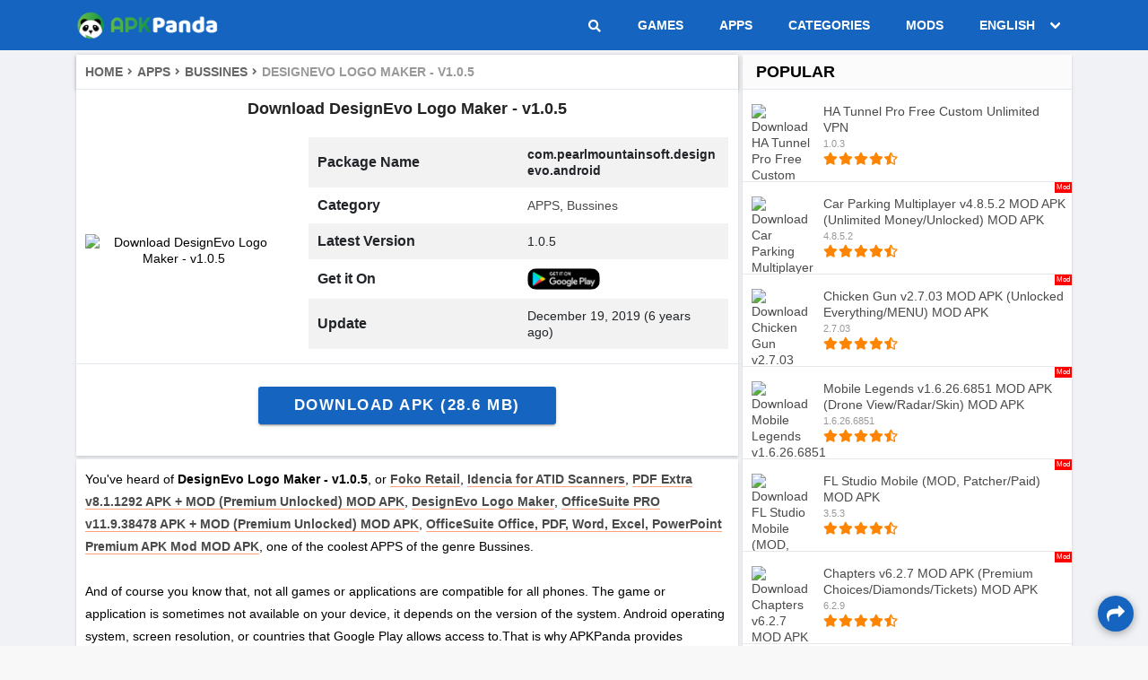

--- FILE ---
content_type: text/html; charset=utf-8
request_url: https://apkpanda.com/designevo-logo-maker/com.pearlmountainsoft.designevo.android
body_size: 16470
content:
<!DOCTYPE html><html lang="en"><head><title>Download DesignEvo Logo Maker - Latest Version - APKPanda</title><meta charSet="utf-8"/><meta httpEquiv="x-ua-compatible" content="ie=edge"/><meta name="viewport" content="width=device-width, initial-scale=1"/><meta name="description" content="APKPanda - Download DesignEvo Logo Maker - Logo Design at Your Fingertips!DesignEvo is an easy and fast app that lets you create stunning logos in the palm of your hand. With 3500+ customizable logo t"/><meta name="keywords" content="DesignEvo Logo Maker, DesignEvo Logo Maker APKPanda, Download DesignEvo Logo Maker, DesignEvo Logo Maker APK, DesignEvo Logo Maker MOD APK"/><meta name="twitter:card" content="summary_large_image"/><meta name="twitter:title" content="Download DesignEvo Logo Maker - Latest Version - APKPanda"/><meta name="twitter:image:alt" content="Download DesignEvo Logo Maker - Latest Version - APKPanda"/><meta name="twitter:description" content="APKPanda - Download DesignEvo Logo Maker - Logo Design at Your Fingertips!DesignEvo is an easy and fast app that lets you create stunning logos in the palm of your hand. With 3500+ customizable logo t"/><meta name="twitter:image" content="https://static.apkmadcdn.xyz/images/com.pearlmountainsoft.designevo.android-icon.png"/><meta name="twitter:url" content="https://apkpanda.com/designevo-logo-maker/com.pearlmountainsoft.designevo.android"/><meta name="twitter:site" content="@APKPanda"/><meta property="og:title" content="Download DesignEvo Logo Maker - Latest Version - APKPanda"/><meta property="og:description" content="APKPanda - Download DesignEvo Logo Maker - Logo Design at Your Fingertips!DesignEvo is an easy and fast app that lets you create stunning logos in the palm of your hand. With 3500+ customizable logo t"/><meta property="og:image" content="https://static.apkmadcdn.xyz/images/com.pearlmountainsoft.designevo.android-icon.png"/><meta property="og:url" content="https://apkpanda.com/designevo-logo-maker/com.pearlmountainsoft.designevo.android"/><meta property="og:type" content="website"/><meta property="og:site_name" content="APKPanda"/><link rel="canonical" href="https://apkpanda.com/designevo-logo-maker/com.pearlmountainsoft.designevo.android"/><link rel="apple-touch-icon" sizes="180x180" href="/static/images/panda/apple-touch-icon.png"/><link rel="icon" type="image/png" sizes="32x32" href="/static/images/panda/favicon-32x32.png"/><link rel="icon" type="image/png" sizes="16x16" href="/static/images/panda/favicon-16x16.png"/><link rel="manifest" href="/static/images/panda/site.webmanifest"/><link rel="mask-icon" href="/static/images/panda/safari-pinned-tab.svg" color="#5bbad5"/><link rel="icon" type="image/ico" href="/static/images/panda/favicon.ico"/><link rel="preconnect" href="//tpc.googlesyndication.com"><link rel="dns-prefetch" href="//lh3.googleusercontent.com"><link rel="dns-prefetch" href="//www.google-analytics.com"><link rel="preconnect" href="//pagead2.googlesyndication.com"><link rel="dns-prefetch" href="//pagead2.googlesyndication.com"><link rel="preconnect" href="//mod.buddyxyz.com"><link rel="dns-prefetch" href="//mod.buddyxyz.com"/><link rel="preload" href="/static/images/panda/logo_header.png" as="image"/><link rel="preconnect" href="//www.google-analytics.com" as="script"><link rel="preload" href="/static/images/common/x.gif" as="image"><link rel="alternate" href="https://apkpanda.com/designevo-logo-maker/com.pearlmountainsoft.designevo.android" hreflang="x-default"><link rel="alternate" href="https://apkpanda.com/designevo-logo-maker/com.pearlmountainsoft.designevo.android" hreflang="en"><link rel="alternate" href="https://apkpanda.com/cn/designevo-logo-maker/com.pearlmountainsoft.designevo.android" hreflang="zh-CN"><link rel="alternate" href="https://apkpanda.com/in/designevo-logo-maker/com.pearlmountainsoft.designevo.android" hreflang="hi"><link rel="alternate" href="https://apkpanda.com/br/designevo-logo-maker/com.pearlmountainsoft.designevo.android" hreflang="br"><link rel="alternate" href="https://apkpanda.com/es/designevo-logo-maker/com.pearlmountainsoft.designevo.android" hreflang="es"><link rel="alternate" href="https://apkpanda.com/ru/designevo-logo-maker/com.pearlmountainsoft.designevo.android" hreflang="ru-RU"><link rel="alternate" href="https://apkpanda.com/id/designevo-logo-maker/com.pearlmountainsoft.designevo.android" hreflang="id"><link rel="alternate" href="https://apkpanda.com/it/designevo-logo-maker/com.pearlmountainsoft.designevo.android" hreflang="it-IT"><link rel="alternate" href="https://apkpanda.com/de/designevo-logo-maker/com.pearlmountainsoft.designevo.android" hreflang="de-DE"><link rel="alternate" href="https://apkpanda.com/vn/designevo-logo-maker/com.pearlmountainsoft.designevo.android" hreflang="vi-VN"><link rel="alternate" href="https://apkpanda.com/fr/designevo-logo-maker/com.pearlmountainsoft.designevo.android" hreflang="fr-FR"><link rel="alternate" href="https://apkpanda.com/tr/designevo-logo-maker/com.pearlmountainsoft.designevo.android" hreflang="tr-TR"><link rel="alternate" href="https://apkpanda.com/kr/designevo-logo-maker/com.pearlmountainsoft.designevo.android" hreflang="ko-KR"><script>
    var hasWebP=!1;function lazyImage(c){return function(e){var n,o=document.querySelectorAll("."+c);function t(e){e.onload=function(){e.classList.remove(c)},e.dataset.lazybackground&&(e.style.backgroundImage="url(".concat(e.dataset.lazybackground,")")),e.getAttribute("data-src")&&(e.src=(hasWebP&&e.dataset.src.indexOf("googleusercontent.com"),e.dataset.src),"IntersectionObserver"in window&&n.unobserve(e))}if("IntersectionObserver"in window)n=new IntersectionObserver(function(e){e.forEach(function(e){0<e.intersectionRatio&&t(e.target)})},{rootMargin:"0px",threshold:.05}),o.forEach(function(e){n.observe(e)});else for(var r=0;r<o.length;r++)t(o[r])}}function lazyScript(e,n){var o=document.createElement("script");o.async=!0,n&&(o.onload=n),document.head.appendChild(o),o.src=e}!function(){var e=new Image;e.onload=function(){hasWebP=!!(0<e.height&&0<e.width)},e.onerror=function(){hasWebP=!1},e.src="[data-uri]"}(),setTimeout(function(){var c=!1,a="UA-152745740-1",i="true";function s(){var e,n,o,t,r;!0!==c&&"false"!==i&&(c=!0,document.removeEventListener("scroll",s),document.removeEventListener("mousemove",s),document.removeEventListener("mousedown",s),document.removeEventListener("touchstart",s),""!==a&&(e=window,n=document,o="script",e.GoogleAnalyticsObject="ga",e.ga=e.ga||function(){(e.ga.q=e.ga.q||[]).push(arguments)},e.ga.l=+new Date,t=n.createElement(o),r=n.getElementsByTagName(o)[0],t.async=1,t.src="https://www.google-analytics.com/analytics.js",r.parentNode.insertBefore(t,r),ga("create",a,"auto"),ga("set","allowAdFeatures",!1),ga("send","pageview"),window.onerror=function(e,n,o,t,r){var c=location.href+": "+e+" ("+n+":"+o+(t?":"+t:"")+")";ga("send","event","Performance","error",c,1,{nonInteraction:!0}),window.onerror=null}))}document.addEventListener("scroll",s),document.addEventListener("mousemove",s),document.addEventListener("mousedown",s),document.addEventListener("touchstart",s),document.addEventListener("load",function(){document.body.clientHeight!=document.documentElement.clientHeight&&0==document.documentElement.scrollTop&&0==document.body.scrollTop||s()})},1),"serviceWorker"in navigator?navigator.serviceWorker.register("/static/service-worker.js").then(function(e){console.log("ServiceWorker registration successful with scope: ",e.scope)}).catch(function(e){console.log("ServiceWorker registration failed: ",e)}):console.log("No service-worker on this browser");
</script><style>
        *,::after,::before{box-sizing:border-box}*{margin:0;padding:0;-webkit-font-smoothing:antialiased;-webkit-text-shadow:rgba(0,0,0,0.01) 0 0 1px;text-shadow:rgba(0,0,0,0.01) 0 0 1px}body{min-height:100%;margin:0;padding:0}html{line-height:1.15;-webkit-text-size-adjust:100%;-webkit-tap-highlight-color:transparent}[type=button]:not(:disabled),[type=reset]:not(:disabled),[type=submit]:not(:disabled),button:not(:disabled){cursor:pointer}article,aside,figcaption,figure,footer,header,hgroup,main,nav,section{display:block}body{width:100%;height:100%;margin:0;font-family:-apple-system,BlinkMacSystemFont,"Segoe UI",Roboto,Helvetica,Arial,sans-serif,"Apple Color Emoji","Segoe UI Emoji","Segoe UI Symbol";font-size:14px;font-weight:400;line-height:1.3;text-align:left;background-color:#f8f8f8}*,body{margin:0;padding:0}p a{display:inline;position:relative;border-bottom:solid 1px #ffa07f;transition:all 200ms ease}a,p a{color:#4a4a4a}a,a:hover,a:visited,a:active,a:link{text-decoration:none;-webkit-font-smoothing:antialiased;-webkit-text-shadow:rgba(0,0,0,0.01) 0 0 1px;text-shadow:rgba(0,0,0,0.01) 0 0 1px}ul{list-style:none;margin-bottom:0px}p{margin-top:0;margin-bottom:1rem}ol ol,ol ul,ul ol,ul ul{margin-bottom:0}b,strong{font-weight:bolder}h1,h2,h3,h4,h5,h6{-webkit-font-smoothing:antialiased;-webkit-text-shadow:rgba(0,0,0,0.01) 0 0 1px;text-shadow:rgba(0,0,0,0.01) 0 0 1px;color:#222}i[class*="fa-"]{display:inline-block;width:16px;text-align:center}img{max-width:100%}img,svg{vertical-align:middle}img{border-style:none;outline:none !important}input{height:35px !important;padding:8px 11px !important}button:focus{outline:0}textarea:focus,input:focus{outline:none}textarea{height:unset}.w-100{width:100% !important}.text-center{text-align:center !important}.mt-1,.my-1{margin-top:.25rem !important}.layout{display:flex;flex-direction:column;min-height:100vh;flex:1 1 auto;background:#f0f2f5}.container{width:100%;padding-right:15px;padding-left:15px;margin-right:auto;margin-left:auto}@media (min-width: 576px){.container{max-width:540px}}@media (min-width: 768px){.container{max-width:720px}.main-container{padding:5px}}@media (min-width: 992px){.container{max-width:960px}}@media (min-width: 1200px){.container{max-width:1140px}}@media (max-width: 992px){.container{width:100%;max-width:100%}.main-container .container{padding-left:0px !important;padding-right:0px !important}.row{margin-left:0 !important;margin-right:0 !important}}.row{display:-ms-flexbox;display:flex;-ms-flex-wrap:wrap;flex-wrap:wrap;margin-right:-15px;margin-left:-15px}.no-gutters{margin-right:0;margin-left:0}.no-gutters>.col,.no-gutters>[class*=col-]{padding-right:0;padding-left:0}.d-flex{display:-ms-flexbox !important;display:flex !important}.flex-wrap{-ms-flex-wrap:wrap !important;flex-wrap:wrap !important}.flex-row{-ms-flex-direction:row !important;flex-direction:row !important}.flex-column{-ms-flex-direction:column !important;flex-direction:column !important}.flex-row-reverse{-ms-flex-direction:row-reverse !important;flex-direction:row-reverse !important}.align-items-center{-ms-flex-align:center !important;align-items:center !important}.justify-content-center{-ms-flex-pack:center !important;justify-content:center !important}.justify-content-between{-ms-flex-pack:justify !important;justify-content:space-between !important}.flex-wrap-reverse{-ms-flex-wrap:wrap-reverse !important;flex-wrap:wrap-reverse !important}.col-1,.col-2,.col-3,.col-4,.col-5,.col-6,.col-7,.col-8,.col-9,.col-10,.col-11,.col-12,.col,.col-auto,.col-sm-1,.col-sm-2,.col-sm-3,.col-sm-4,.col-sm-5,.col-sm-6,.col-sm-7,.col-sm-8,.col-sm-9,.col-sm-10,.col-sm-11,.col-sm-12,.col-sm,.col-sm-auto,.col-md-1,.col-md-2,.col-md-3,.col-md-4,.col-md-5,.col-md-6,.col-md-7,.col-md-8,.col-md-9,.col-md-10,.col-md-11,.col-md-12,.col-md,.col-md-auto,.col-lg-1,.col-lg-2,.col-lg-3,.col-lg-4,.col-lg-5,.col-lg-6,.col-lg-7,.col-lg-8,.col-lg-9,.col-lg-10,.col-lg-11,.col-lg-12,.col-lg,.col-lg-auto,.col-xl-1,.col-xl-2,.col-xl-3,.col-xl-4,.col-xl-5,.col-xl-6,.col-xl-7,.col-xl-8,.col-xl-9,.col-xl-10,.col-xl-11,.col-xl-12,.col-xl,.col-xl-auto{position:relative;width:100%;padding-right:15px;padding-left:15px}.col-6{-ms-flex:0 0 50%;flex:0 0 50%;max-width:50%}@media (min-width: 576px){.col-sm-6{-ms-flex:0 0 50%;flex:0 0 50%;max-width:50%}.col-sm-12{-ms-flex:0 0 100%;flex:0 0 100%;max-width:100%}}@media (min-width: 768px){.col-md-3{-ms-flex:0 0 25%;flex:0 0 25%;max-width:25%}.col-md-4{-ms-flex:0 0 33.333333%;flex:0 0 33.333333%;max-width:33.333333%}.col-md-6{-ms-flex:0 0 50%;flex:0 0 50%;max-width:50%}.col-md-8{-ms-flex:0 0 66.666667%;flex:0 0 66.666667%;max-width:66.666667%}}@media (min-width: 992px){.col-lg-3{-ms-flex:0 0 25%;flex:0 0 25%;max-width:25%}.col-lg-4{-ms-flex:0 0 33.333333%;flex:0 0 33.333333%;max-width:33.333333%}.col-lg-9{-ms-flex:0 0 75%;flex:0 0 75%;max-width:75%}.col-lg-8{-ms-flex:0 0 66.666667%;flex:0 0 66.666667%;max-width:66.666667%}}.nav-link{display:block;padding:.5rem 1rem}@-webkit-keyframes spinner-border{to{-webkit-transform:rotate(360deg);transform:rotate(360deg)}}@keyframes spinner-border{to{-webkit-transform:rotate(360deg);transform:rotate(360deg)}}.spinner-border{display:inline-block;width:2rem;height:2rem;vertical-align:text-bottom;border:0.25em solid currentColor;border-right-color:transparent;border-radius:50%;-webkit-animation:spinner-border .75s linear infinite;animation:spinner-border .75s linear infinite}.spinner-border-sm{width:1rem;height:1rem;border-width:0.2em}@-webkit-keyframes spinner-grow{0%{-webkit-transform:scale(0);transform:scale(0)}50%{opacity:1}}@keyframes spinner-grow{0%{-webkit-transform:scale(0);transform:scale(0)}50%{opacity:1}}.spinner-grow{display:inline-block;width:2rem;height:2rem;vertical-align:text-bottom;background-color:currentColor;border-radius:50%;opacity:0;-webkit-animation:spinner-grow .75s linear infinite;animation:spinner-grow .75s linear infinite}.spinner-grow-sm{width:1rem;height:1rem}@media (max-width: 992px){.container{width:100%;max-width:100%}.main-container .container{padding-left:0px !important;padding-right:0px !important}.row{margin-left:0 !important;margin-right:0 !important}}.grid-list{padding:2.5px !important;width:100%;display:flex;flex-wrap:wrap}.box{background:#fff;box-shadow:0 2px 3px 0 rgba(0,0,0,0.15)}.section{width:100%}.section .section-body{background:white;padding:10px 10px 10px 10px}.section .section-body.no-y-padding{padding-top:0;padding-bottom:0}.main__button{-moz-osx-font-smoothing:grayscale;-webkit-font-smoothing:antialiased;font-size:17px;line-height:2.25rem;font-weight:600;letter-spacing:0.0892857143em;text-decoration:none;text-transform:uppercase;display:inline-flex;position:relative;align-items:center;justify-content:center;box-sizing:border-box;min-width:64px;border:none;outline:none;line-height:inherit;-webkit-user-select:none;-moz-user-select:none;-ms-user-select:none;user-select:none;-webkit-appearance:none;vertical-align:middle;border-radius:3px;color:#fff !important;box-shadow:0px 3px 1px -2px rgba(0,0,0,0.2),0px 2px 2px 0px rgba(0,0,0,0.14),0px 1px 5px 0px rgba(0,0,0,0.12);transition:box-shadow 280ms cubic-bezier(0.4, 0, 0.2, 1);padding:10px 16px;background-color:#1565C0;overflow:hidden}.main__button:hover{box-shadow:0px 2px 4px -1px rgba(0,0,0,0.2),0px 4px 5px 0px rgba(0,0,0,0.14),0px 1px 10px 0px rgba(0,0,0,0.12);color:#fff !important}.ad-box .section-body{padding:0 !important}.container__left{margin-right:2.5px}.container__right{margin-left:2.5px}.hidden-sm{display:block}.hidden-xs{display:block}.hidden-md{display:block}.show-lg{display:none}@media (max-width: 1119px){.show-lg{display:block}}@media (max-width: 1109px){.md-no-gutters{margin-left:0;margin-right:0}}@media (max-width: 992px){.text__page-container{margin-top:0;margin-bottom:0}.hidden-md{display:none !important}.container__right{margin-left:0;margin-right:0}.container__left{margin-left:0;margin-right:0}}.apk-grid-items{padding:0 !important;width:100%}.grid-items{display:flex;flex-wrap:wrap}.navbar{background-color:#1565C0;position:relative;z-index:30;color:#fff}.navbar.has-shadow{box-shadow:0 2px 0 0 #f5f5f5}.navbar>.container{align-items:stretch;display:flex;width:100%;justify-content:space-between}.navbar-brand{align-items:stretch;display:-webkit-box;display:flex;flex-shrink:0;height:56px}.navbar-brand img{max-width:160px}.navbar-item{display:block;line-height:1.5;padding:0.5rem 1.25rem;position:relative}.navbar-item{flex-grow:0;flex-shrink:0}.navbar-brand .navbar-item{padding:unset}.navbar-item,.navbar-link{align-items:center;display:flex;color:#fff;text-transform:uppercase}.navbar-brand a.navbar-item:hover{background-color:transparent}.navbar-item.has-dropdown{align-items:stretch}.navbar-item.is-hoverable:hover .navbar-dropdown{display:block}.navbar-dropdown{background-color:#fff;border-bottom-left-radius:6px;border-bottom-right-radius:6px;box-shadow:0 8px 8px rgba(10,10,10,0.1);display:none;font-size:0.875rem;left:0;min-width:100%;position:absolute;top:100%;z-index:20;margin-top:1px;font-size:0.875rem;padding:0.5rem 1rem}.navbar-link:not(.is-arrowless)::after{border:3px solid transparent;border-radius:2px;border-right:0;border-top:0;content:" ";display:block;height:0.625em;margin-top:-0.4375em;pointer-events:none;position:absolute;top:50%;-webkit-transform:rotate(-45deg);transform:rotate(-45deg);-webkit-transform-origin:center;transform-origin:center;width:0.625em}.navbar-link.is-active:not(:hover),a.navbar-item.is-active:not(:hover){background-color:transparent}.navbar-burger{cursor:pointer;display:block;position:relative;width:3.25rem}.navbar-burger span{background-color:currentColor;display:block;height:1px;left:14.75px;position:absolute;-webkit-transform-origin:center;transform-origin:center;transition-duration:86ms;transition-property:background-color, opacity, -webkit-transform;transition-property:background-color, opacity, transform;transition-property:background-color, opacity, transform, -webkit-transform;transition-timing-function:ease-out;width:16px}.navbar-burger span:nth-child(1){top:23px}.navbar-burger span:nth-child(2){top:28px}.navbar-burger span:nth-child(3){top:33px}.navbar-burger:hover{background-color:rgba(0,0,0,0.05)}.navbar-burger.is-active span:nth-child(1){-webkit-transform:translateY(5px) rotate(45deg);transform:translateY(5px) rotate(45deg)}.navbar-burger.is-active span:nth-child(2){opacity:0}.navbar-burger.is-active span:nth-child(3){-webkit-transform:translateY(-5px) rotate(-45deg);transform:translateY(-5px) rotate(-45deg)}.navbar-menu{display:none}a.navbar-item{cursor:pointer}.navbar-end .navbar-item:hover{background-color:rgba(255,255,255,0.1)}.navbar-link,a.navbar-item{cursor:pointer;font-weight:600}.navbar-link:not(.is-arrowless){padding-right:1.5em}.navbar-link:not(.is-arrowless)::after{border-color:#fff;margin-top:-6px;right:1em}.select-lang-title{color:#555;margin-bottom:5px}@media screen and (max-width: 1024px){.navbar>.container{display:block}.navbar>.container{padding-left:0 !important;padding-right:0 !important}.navbar-brand .navbar-item{align-items:center;display:flex;justify-content:center}.navbar-menu{background-color:#fff;box-shadow:0 8px 16px rgba(10,10,10,0.1);padding:0.5rem 0;min-height:360px}.btn-search{display:none}.home-screen .navbar-menu{min-height:325px}.home-screen .navbar-brand .navbar-item:nth-child(1){margin-right:auto}.home-screen .search-wrapper,.home-screen .m-btn-search{display:none}#nav-search{display:block}.navbar-menu.is-active{display:block}.navbar-menu.is-active .navbar-dropdown.section{display:block}.navbar-dropdown.section{padding-left:20px;padding-top:unset}.navbar-end .navbar-item{padding-top:0.75em;padding-bottom:0.75em}.navbar-end a,.navbar-end span{color:#444}}@media screen and (min-width: 1025px){.is-mobile-only{display:none !important}#nav-search{width:400px;display:none}.navbar,.navbar-end,.navbar-menu,.navbar-start{align-items:stretch;display:flex}.navbar-burger{display:none}.navbar-item{align-items:center;display:flex}.navbar-menu{flex-grow:1;flex-shrink:0}.navbar-start{justify-content:flex-start;margin-right:auto}.navbar-end{justify-content:flex-end;margin-left:auto;padding-left:3px}.home-screen .btn-search{display:none}.navbar-dropdown{position:absolute;z-index:5000;top:100%;right:0;font-size:12px;font-weight:400;display:none;overflow:hidden;padding-right:20px;background:#f5f5f5;left:unset;width:250px !important}}.right{float:right}.lang-select{display:inline-block;width:100%;position:relative;vertical-align:top}.lang-select select{background-color:#fff;font-size:1em;width:100%;-moz-appearance:none;-webkit-appearance:none;border:1px solid #a9a9a9;border-radius:4px;line-height:1.5;padding:4.25px 7.75px;outline:0}.lang-select select option{padding:4px}.lang-select select option :hover{background-color:#1565C0;color:#fff}.lang-select select:active,.lang-select select:focus{border-color:#1565C0}.ainput{-moz-appearance:none;-webkit-appearance:none;height:2.25em;padding:4.625px 8.375px;width:100%;background-color:#fff;border:1px solid #a9a9a9;box-shadow:inset 0 1px 2px rgba(10,10,10,0.1);font-size:14px !important;margin:0;border-radius:4px 0 0 4px;outline:0}.ainput:-moz-placeholder,.ainput:-ms-input-placeholder,.ainput::-moz-placeholder,.ainput::-webkit-input-placeholder{color:#4a4a4a}.ainput[name="q"]{border-right:0 !important}.ainput:active,.ainput:focus{border-color:#1a73d6;box-shadow:0 0 0 0.125em rgba(50,115,220,0.25)}.abutton.is-link{background-color:#1a73d6;color:#fff;border-color:transparent;box-shadow:0 3px 1px -2px rgba(0,0,0,0.2),0 2px 2px 0 rgba(0,0,0,0.14),0 1px 5px 0 rgba(0,0,0,0.12)}.abutton.search{margin:0 -1px;height:2.25em;border-bottom-left-radius:0;border-top-left-radius:0;box-shadow:none}.search-wrapper .inner{width:100%;position:relative;display:flex}.search-wrapper .inner .term{width:100%;border:1px solid #1565C0;padding:5px;height:40px !important;border-radius:5px 0 0 5px;outline:none;color:#555;font-size:16px !important}.search-wrapper .inner .term:focus{color:#1565C0}.search-wrapper .inner button{width:60px;height:40px;border:1px solid #1565C0;background:#1565C0;text-align:center;color:#fff;border-radius:0 5px 5px 0;cursor:pointer;font-size:20px}#footer{padding:0;margin-top:auto}.footer{width:100%;margin:0 auto}#footer{background:#1b1a23}#footer .content{position:relative;padding:20px 0}#footer .bar{background:#22212c;margin-bottom:20px}#footer .bar{background:#472f73;margin-bottom:20px}#footer .heading{color:#187B6B;margin-bottom:5px}#footer .main{color:#888}#footer .main{font-family:"Nunito Sans", sans-serif;color:#ac85ef;margin-top:25px;overflow:hidden}#footer .main .mainc{float:right;text-align:center}#footer div{color:#aeaeae}#footer .links li{padding:5px 15px}#footer .links a{color:#fff;height:100%;width:100%}.share-button{display:block;z-index:9999;position:fixed;bottom:16px;right:16px;border:none;-moz-border-radius:50%;-webkit-border-radius:50%;animation-duration:0.5s;cursor:pointer;height:40px;width:40px;background:#1565C0;background-image:url(data:image/svg+xml,%3Csvg%20width%3D%2232px%22%20height%3D%2232px%22%20viewBox%3D%220%200%2032%2032%22%20version%3D%221.1%22%20xmlns%3D%22http%3A%2F%2Fwww.w3.org%2F2000%2Fsvg%22%3E%3Ctitle%3Eshare%3C%2Ftitle%3E%3Cg%20stroke%3D%22none%22%20stroke-width%3D%221%22%20fill%3D%22none%22%20fill-rule%3D%22evenodd%22%3E%3Cg%20fill%3D%22%23FFFFFF%22%3E%3Cpath%20d%3D%22M26%2C13.4285714%20C26%2C13.6220248%2025.9293162%2C13.7894338%2025.7879464%2C13.9308036%20L20.0736607%2C19.6450893%20C19.932291%2C19.786459%2019.7648819%2C19.8571429%2019.5714286%2C19.8571429%20C19.3779752%2C19.8571429%2019.2105662%2C19.786459%2019.0691964%2C19.6450893%20C18.9278267%2C19.5037195%2018.8571429%2C19.3363105%2018.8571429%2C19.1428571%20L18.8571429%2C16.2857143%20L16.3571429%2C16.2857143%20C15.6279725%2C16.2857143%2014.9750773%2C16.3080355%2014.3984375%2C16.3526786%20C13.8217977%2C16.3973217%2013.2488868%2C16.477306%2012.6796875%2C16.5926339%20C12.1104882%2C16.7079619%2011.6157015%2C16.8660704%2011.1953125%2C17.0669643%20C10.7749235%2C17.2678581%2010.3824423%2C17.5264121%2010.0178571%2C17.8426339%20C9.65327199%2C18.1588557%209.35565592%2C18.534596%209.125%2C18.9698661%20C8.89434408%2C19.4051361%208.71391434%2C19.9203839%208.58370536%2C20.515625%20C8.45349637%2C21.1108661%208.38839286%2C21.7842224%208.38839286%2C22.5357143%20C8.38839286%2C22.9449425%208.40699386%2C23.4025272%208.44419643%2C23.9084821%20C8.44419643%2C23.9531252%208.45349693%2C24.0405499%208.47209821%2C24.1707589%20C8.4906995%2C24.3009679%208.5%2C24.3995532%208.5%2C24.4665179%20C8.5%2C24.5781256%208.46837829%2C24.6711306%208.40513393%2C24.7455357%20C8.34188956%2C24.8199408%208.25446484%2C24.8571429%208.14285714%2C24.8571429%20C8.02380893%2C24.8571429%207.9196433%2C24.7938994%207.83035714%2C24.6674107%20C7.77827355%2C24.6004461%207.72991094%2C24.5186017%207.68526786%2C24.421875%20C7.64062478%2C24.3251483%207.59040206%2C24.2135423%207.53459821%2C24.0870536%20C7.47879436%2C23.9605648%207.43973225%2C23.87128%207.41741071%2C23.8191964%20C6.47246551%2C21.6986501%206%2C20.0208395%206%2C18.7857143%20C6%2C17.3050521%206.19717065%2C16.0662252%206.59151786%2C15.0691964%20C7.79688103%2C12.0706695%2011.0520568%2C10.5714286%2016.3571429%2C10.5714286%20L18.8571429%2C10.5714286%20L18.8571429%2C7.71428571%20C18.8571429%2C7.52083237%2018.9278267%2C7.35342333%2019.0691964%2C7.21205357%20C19.2105662%2C7.07068382%2019.3779752%2C7%2019.5714286%2C7%20C19.7648819%2C7%2019.932291%2C7.07068382%2020.0736607%2C7.21205357%20L25.7879464%2C12.9263393%20C25.9293162%2C13.067709%2026%2C13.2351181%2026%2C13.4285714%20L26%2C13.4285714%20Z%22%3E%3C%2Fpath%3E%3C%2Fg%3E%3C%2Fg%3E%3C%2Fsvg%3E);background-position:center;border-radius:50%;box-shadow:0 2px 10px 0 rgba(0,0,0,0.35);text-align:center}#mobile__sidebar-overlay{width:100%;height:100%;z-index:997;top:0;left:0;position:fixed;background:rgba(0,0,0,0.7);transition:all 0.5s}.fadeOut{opacity:0;display:none}.fadeIn{opacity:1;display:block}.mobile__sidebar{position:fixed;top:0;bottom:0;left:-60vw;width:60vw;height:100vh;overflow:auto;-webkit-overflow-scrolling:touch;transition:all 0.4s;z-index:999;display:none;background:#2d3033}.mobile__sidebar.active{left:0}@media (max-width: 992px){.mobile__sidebar{display:flex;flex-direction:column}}@media (max-width: 576px){.mobile__sidebar{width:80vw;left:-80vw}}.sidebar__header{width:100%;z-index:11;background-color:#26292b;border-bottom:solid 2px #2d3033}.sidebar__header-logo{background-size:80px 18px;display:block;padding:20px 0 20px 20px}.sidebar__header-logo img{height:40px}.sidebar__header-close{font-size:15px;position:absolute;right:0;color:#fff !important;height:80px;line-height:80px;width:59px;text-align:center;transition:all 200ms ease;top:0}.sidebar__header-close:hover{color:#60656a}.sidebar-breadcrumb{background-color:#26292b;color:#60656a;font-family:Arial,Helvetica,sans-serif;font-size:10px;font-weight:800;text-transform:uppercase;font-style:normal;padding-left:20px;padding-right:20px;line-height:45px;border-bottom:solid 1px #26292b;border-top:solid 1px #26262b}.sidebar__menu{margin-bottom:0}.sidebar__menu li{font-weight:400;list-style:none;line-height:60px;font-size:15px;margin-bottom:0}.sidebar__sub-menu{max-height:0;overflow:hidden;margin-bottom:0;padding-left:20px}.sidebar__sub-menu.active{max-height:100%}.show-submenu .fa-plus{font-size:11px !important}.sidebar__sub-menu .fa-last{margin-top:23px;font-size:11px !important;-ms-transform:rotate(45deg);-webkit-transform:rotate(45deg);transform:rotate(45deg);color:#c0392b;opacity:1}.show-submenu-active{background-color:rgba(255,255,255,0.05)}.submenu-item-active{opacity:14 !important;font-weight:400;font-size:12px}.sidebar__sub-menu .fa-circle{position:absolute;left:217px !important}.sidebar__sub-menu li{line-height:35px;text-indent:18px;font-size:13px}.sidebar__sub-menu li a{opacity:.5}.sidebar__sub-menu li i:first-child{padding-right:30px}.sidebar__menu li a:hover{background-color:rgba(255,255,255,0.05)}.sidebar__menu li a i:first-child{width:13px;margin-right:20px;font-size:14px;text-align:center}.fa-last{width:13px;position:absolute;text-align:center;margin-top:25px;color:#fff;opacity:.5;right:25px}.sidebar__menu li a{color:#fff !important;padding-left:20px;width:100%;right:0;display:block}.categories__title{padding-right:40px;color:white;width:100%;text-align:right;display:block;font-size:13px}.navbar-collapse{width:100%;position:fixed;flex-basis:100%;flex-grow:1;overflow:hidden;text-transform:uppercase;background:#fff;top:56px;left:0;height:calc(100vh - 56px);opacity:0;visibility:hidden;display:flex;flex-direction:column;justify-content:space-between;padding:20px 0 0;z-index:1}.navbar-collapse a{font-size:20px;padding:15px}.navbar-collapse .nav-item{padding:5px 0}.navbar-collapse.show{transition:all 600ms ease 0ms;opacity:1;visibility:visible}.navbar-collapse.showbody{overflow:hidden}.header.scrolled .navbar-collapse{top:53px;height:calc(100vh - 53px)}@keyframes slide{from{max-height:0}to{max-height:500px}}*,::after,::before{box-sizing:border-box}*{margin:0;padding:0;-webkit-font-smoothing:antialiased;-webkit-text-shadow:rgba(0,0,0,0.01) 0 0 1px;text-shadow:rgba(0,0,0,0.01) 0 0 1px}body{min-height:100%;margin:0;padding:0}html{line-height:1.15;-webkit-text-size-adjust:100%;-webkit-tap-highlight-color:transparent}[type=button]:not(:disabled),[type=reset]:not(:disabled),[type=submit]:not(:disabled),button:not(:disabled){cursor:pointer}article,aside,figcaption,figure,footer,header,hgroup,main,nav,section{display:block}body{width:100%;height:100%;margin:0;font-family:-apple-system,BlinkMacSystemFont,"Segoe UI",Roboto,Helvetica,Arial,sans-serif,"Apple Color Emoji","Segoe UI Emoji","Segoe UI Symbol";font-size:14px;font-weight:400;line-height:1.3;text-align:left;background-color:#f8f8f8}*,body{margin:0;padding:0}p a{display:inline;position:relative;border-bottom:solid 1px #ffa07f;transition:all 200ms ease}a,p a{color:#4a4a4a}a,a:hover,a:visited,a:active,a:link{text-decoration:none;-webkit-font-smoothing:antialiased;-webkit-text-shadow:rgba(0,0,0,0.01) 0 0 1px;text-shadow:rgba(0,0,0,0.01) 0 0 1px}ul{list-style:none;margin-bottom:0px}p{margin-top:0;margin-bottom:1rem}ol ol,ol ul,ul ol,ul ul{margin-bottom:0}b,strong{font-weight:bolder}h1,h2,h3,h4,h5,h6{-webkit-font-smoothing:antialiased;-webkit-text-shadow:rgba(0,0,0,0.01) 0 0 1px;text-shadow:rgba(0,0,0,0.01) 0 0 1px;color:#222}i[class*="fa-"]{display:inline-block;width:16px;text-align:center}img{max-width:100%}img,svg{vertical-align:middle}img{border-style:none;outline:none !important}input{height:35px !important;padding:8px 11px !important}button:focus{outline:0}textarea:focus,input:focus{outline:none}textarea{height:unset}.w-100{width:100% !important}.text-center{text-align:center !important}.mt-1,.my-1{margin-top:.25rem !important}.layout{display:flex;flex-direction:column;min-height:100vh;flex:1 1 auto;background:#f0f2f5}.container{width:100%;padding-right:15px;padding-left:15px;margin-right:auto;margin-left:auto}@media (min-width: 576px){.container{max-width:540px}}@media (min-width: 768px){.container{max-width:720px}.main-container{padding:5px}}@media (min-width: 992px){.container{max-width:960px}}@media (min-width: 1200px){.container{max-width:1140px}}@media (max-width: 992px){.container{width:100%;max-width:100%}.main-container .container{padding-left:0px !important;padding-right:0px !important}.row{margin-left:0 !important;margin-right:0 !important}}.row{display:-ms-flexbox;display:flex;-ms-flex-wrap:wrap;flex-wrap:wrap;margin-right:-15px;margin-left:-15px}.no-gutters{margin-right:0;margin-left:0}.no-gutters>.col,.no-gutters>[class*=col-]{padding-right:0;padding-left:0}.d-flex{display:-ms-flexbox !important;display:flex !important}.flex-wrap{-ms-flex-wrap:wrap !important;flex-wrap:wrap !important}.flex-row{-ms-flex-direction:row !important;flex-direction:row !important}.flex-column{-ms-flex-direction:column !important;flex-direction:column !important}.flex-row-reverse{-ms-flex-direction:row-reverse !important;flex-direction:row-reverse !important}.align-items-center{-ms-flex-align:center !important;align-items:center !important}.justify-content-center{-ms-flex-pack:center !important;justify-content:center !important}.justify-content-between{-ms-flex-pack:justify !important;justify-content:space-between !important}.flex-wrap-reverse{-ms-flex-wrap:wrap-reverse !important;flex-wrap:wrap-reverse !important}.col-1,.col-2,.col-3,.col-4,.col-5,.col-6,.col-7,.col-8,.col-9,.col-10,.col-11,.col-12,.col,.col-auto,.col-sm-1,.col-sm-2,.col-sm-3,.col-sm-4,.col-sm-5,.col-sm-6,.col-sm-7,.col-sm-8,.col-sm-9,.col-sm-10,.col-sm-11,.col-sm-12,.col-sm,.col-sm-auto,.col-md-1,.col-md-2,.col-md-3,.col-md-4,.col-md-5,.col-md-6,.col-md-7,.col-md-8,.col-md-9,.col-md-10,.col-md-11,.col-md-12,.col-md,.col-md-auto,.col-lg-1,.col-lg-2,.col-lg-3,.col-lg-4,.col-lg-5,.col-lg-6,.col-lg-7,.col-lg-8,.col-lg-9,.col-lg-10,.col-lg-11,.col-lg-12,.col-lg,.col-lg-auto,.col-xl-1,.col-xl-2,.col-xl-3,.col-xl-4,.col-xl-5,.col-xl-6,.col-xl-7,.col-xl-8,.col-xl-9,.col-xl-10,.col-xl-11,.col-xl-12,.col-xl,.col-xl-auto{position:relative;width:100%;padding-right:15px;padding-left:15px}.col-6{-ms-flex:0 0 50%;flex:0 0 50%;max-width:50%}@media (min-width: 576px){.col-sm-6{-ms-flex:0 0 50%;flex:0 0 50%;max-width:50%}.col-sm-12{-ms-flex:0 0 100%;flex:0 0 100%;max-width:100%}}@media (min-width: 768px){.col-md-3{-ms-flex:0 0 25%;flex:0 0 25%;max-width:25%}.col-md-4{-ms-flex:0 0 33.333333%;flex:0 0 33.333333%;max-width:33.333333%}.col-md-6{-ms-flex:0 0 50%;flex:0 0 50%;max-width:50%}.col-md-8{-ms-flex:0 0 66.666667%;flex:0 0 66.666667%;max-width:66.666667%}}@media (min-width: 992px){.col-lg-3{-ms-flex:0 0 25%;flex:0 0 25%;max-width:25%}.col-lg-4{-ms-flex:0 0 33.333333%;flex:0 0 33.333333%;max-width:33.333333%}.col-lg-9{-ms-flex:0 0 75%;flex:0 0 75%;max-width:75%}.col-lg-8{-ms-flex:0 0 66.666667%;flex:0 0 66.666667%;max-width:66.666667%}}.nav-link{display:block;padding:.5rem 1rem}@-webkit-keyframes spinner-border{to{-webkit-transform:rotate(360deg);transform:rotate(360deg)}}@keyframes spinner-border{to{-webkit-transform:rotate(360deg);transform:rotate(360deg)}}.spinner-border{display:inline-block;width:2rem;height:2rem;vertical-align:text-bottom;border:0.25em solid currentColor;border-right-color:transparent;border-radius:50%;-webkit-animation:spinner-border .75s linear infinite;animation:spinner-border .75s linear infinite}.spinner-border-sm{width:1rem;height:1rem;border-width:0.2em}@-webkit-keyframes spinner-grow{0%{-webkit-transform:scale(0);transform:scale(0)}50%{opacity:1}}@keyframes spinner-grow{0%{-webkit-transform:scale(0);transform:scale(0)}50%{opacity:1}}.spinner-grow{display:inline-block;width:2rem;height:2rem;vertical-align:text-bottom;background-color:currentColor;border-radius:50%;opacity:0;-webkit-animation:spinner-grow .75s linear infinite;animation:spinner-grow .75s linear infinite}.spinner-grow-sm{width:1rem;height:1rem}@media (max-width: 992px){.container{width:100%;max-width:100%}.main-container .container{padding-left:0px !important;padding-right:0px !important}.row{margin-left:0 !important;margin-right:0 !important}}.grid-list{padding:2.5px !important;width:100%;display:flex;flex-wrap:wrap}.box{background:#fff;box-shadow:0 2px 3px 0 rgba(0,0,0,0.15)}.section{width:100%}.section .section-body{background:white;padding:10px 10px 10px 10px}.section .section-body.no-y-padding{padding-top:0;padding-bottom:0}.main__button{-moz-osx-font-smoothing:grayscale;-webkit-font-smoothing:antialiased;font-size:17px;line-height:2.25rem;font-weight:600;letter-spacing:0.0892857143em;text-decoration:none;text-transform:uppercase;display:inline-flex;position:relative;align-items:center;justify-content:center;box-sizing:border-box;min-width:64px;border:none;outline:none;line-height:inherit;-webkit-user-select:none;-moz-user-select:none;-ms-user-select:none;user-select:none;-webkit-appearance:none;vertical-align:middle;border-radius:3px;color:#fff !important;box-shadow:0px 3px 1px -2px rgba(0,0,0,0.2),0px 2px 2px 0px rgba(0,0,0,0.14),0px 1px 5px 0px rgba(0,0,0,0.12);transition:box-shadow 280ms cubic-bezier(0.4, 0, 0.2, 1);padding:10px 16px;background-color:#1565C0;overflow:hidden}.main__button:hover{box-shadow:0px 2px 4px -1px rgba(0,0,0,0.2),0px 4px 5px 0px rgba(0,0,0,0.14),0px 1px 10px 0px rgba(0,0,0,0.12);color:#fff !important}.ad-box .section-body{padding:0 !important}.container__left{margin-right:2.5px}.container__right{margin-left:2.5px}.hidden-sm{display:block}.hidden-xs{display:block}.hidden-md{display:block}.show-lg{display:none}@media (max-width: 1119px){.show-lg{display:block}}@media (max-width: 1109px){.md-no-gutters{margin-left:0;margin-right:0}}@media (max-width: 992px){.text__page-container{margin-top:0;margin-bottom:0}.hidden-md{display:none !important}.container__right{margin-left:0;margin-right:0}.container__left{margin-left:0;margin-right:0}}.apk-grid-items{padding:0 !important;width:100%}.grid-items{display:flex;flex-wrap:wrap}.navbar{background-color:#1565C0;position:relative;z-index:30;color:#fff}.navbar.has-shadow{box-shadow:0 2px 0 0 #f5f5f5}.navbar>.container{align-items:stretch;display:flex;width:100%;justify-content:space-between}.navbar-brand{align-items:stretch;display:-webkit-box;display:flex;flex-shrink:0;height:56px}.navbar-brand img{max-width:160px}.navbar-item{display:block;line-height:1.5;padding:0.5rem 1.25rem;position:relative}.navbar-item{flex-grow:0;flex-shrink:0}.navbar-brand .navbar-item{padding:unset}.navbar-item,.navbar-link{align-items:center;display:flex;color:#fff;text-transform:uppercase}.navbar-brand a.navbar-item:hover{background-color:transparent}.navbar-item.has-dropdown{align-items:stretch}.navbar-item.is-hoverable:hover .navbar-dropdown{display:block}.navbar-dropdown{background-color:#fff;border-bottom-left-radius:6px;border-bottom-right-radius:6px;box-shadow:0 8px 8px rgba(10,10,10,0.1);display:none;font-size:0.875rem;left:0;min-width:100%;position:absolute;top:100%;z-index:20;margin-top:1px;font-size:0.875rem;padding:0.5rem 1rem}.navbar-link:not(.is-arrowless)::after{border:3px solid transparent;border-radius:2px;border-right:0;border-top:0;content:" ";display:block;height:0.625em;margin-top:-0.4375em;pointer-events:none;position:absolute;top:50%;-webkit-transform:rotate(-45deg);transform:rotate(-45deg);-webkit-transform-origin:center;transform-origin:center;width:0.625em}.navbar-link.is-active:not(:hover),a.navbar-item.is-active:not(:hover){background-color:transparent}.navbar-burger{cursor:pointer;display:block;position:relative;width:3.25rem}.navbar-burger span{background-color:currentColor;display:block;height:1px;left:14.75px;position:absolute;-webkit-transform-origin:center;transform-origin:center;transition-duration:86ms;transition-property:background-color, opacity, -webkit-transform;transition-property:background-color, opacity, transform;transition-property:background-color, opacity, transform, -webkit-transform;transition-timing-function:ease-out;width:16px}.navbar-burger span:nth-child(1){top:23px}.navbar-burger span:nth-child(2){top:28px}.navbar-burger span:nth-child(3){top:33px}.navbar-burger:hover{background-color:rgba(0,0,0,0.05)}.navbar-burger.is-active span:nth-child(1){-webkit-transform:translateY(5px) rotate(45deg);transform:translateY(5px) rotate(45deg)}.navbar-burger.is-active span:nth-child(2){opacity:0}.navbar-burger.is-active span:nth-child(3){-webkit-transform:translateY(-5px) rotate(-45deg);transform:translateY(-5px) rotate(-45deg)}.navbar-menu{display:none}a.navbar-item{cursor:pointer}.navbar-end .navbar-item:hover{background-color:rgba(255,255,255,0.1)}.navbar-link,a.navbar-item{cursor:pointer;font-weight:600}.navbar-link:not(.is-arrowless){padding-right:1.5em}.navbar-link:not(.is-arrowless)::after{border-color:#fff;margin-top:-6px;right:1em}.select-lang-title{color:#555;margin-bottom:5px}@media screen and (max-width: 1024px){.navbar>.container{display:block}.navbar>.container{padding-left:0 !important;padding-right:0 !important}.navbar-brand .navbar-item{align-items:center;display:flex;justify-content:center}.navbar-menu{background-color:#fff;box-shadow:0 8px 16px rgba(10,10,10,0.1);padding:0.5rem 0;min-height:360px}.btn-search{display:none}.home-screen .navbar-menu{min-height:325px}.home-screen .navbar-brand .navbar-item:nth-child(1){margin-right:auto}.home-screen .search-wrapper,.home-screen .m-btn-search{display:none}#nav-search{display:block}.navbar-menu.is-active{display:block}.navbar-menu.is-active .navbar-dropdown.section{display:block}.navbar-dropdown.section{padding-left:20px;padding-top:unset}.navbar-end .navbar-item{padding-top:0.75em;padding-bottom:0.75em}.navbar-end a,.navbar-end span{color:#444}}@media screen and (min-width: 1025px){.is-mobile-only{display:none !important}#nav-search{width:400px;display:none}.navbar,.navbar-end,.navbar-menu,.navbar-start{align-items:stretch;display:flex}.navbar-burger{display:none}.navbar-item{align-items:center;display:flex}.navbar-menu{flex-grow:1;flex-shrink:0}.navbar-start{justify-content:flex-start;margin-right:auto}.navbar-end{justify-content:flex-end;margin-left:auto;padding-left:3px}.home-screen .btn-search{display:none}.navbar-dropdown{position:absolute;z-index:5000;top:100%;right:0;font-size:12px;font-weight:400;display:none;overflow:hidden;padding-right:20px;background:#f5f5f5;left:unset;width:250px !important}}.right{float:right}.lang-select{display:inline-block;width:100%;position:relative;vertical-align:top}.lang-select select{background-color:#fff;font-size:1em;width:100%;-moz-appearance:none;-webkit-appearance:none;border:1px solid #a9a9a9;border-radius:4px;line-height:1.5;padding:4.25px 7.75px;outline:0}.lang-select select option{padding:4px}.lang-select select option :hover{background-color:#1565C0;color:#fff}.lang-select select:active,.lang-select select:focus{border-color:#1565C0}.ainput{-moz-appearance:none;-webkit-appearance:none;height:2.25em;padding:4.625px 8.375px;width:100%;background-color:#fff;border:1px solid #a9a9a9;box-shadow:inset 0 1px 2px rgba(10,10,10,0.1);font-size:14px !important;margin:0;border-radius:4px 0 0 4px;outline:0}.ainput:-moz-placeholder,.ainput:-ms-input-placeholder,.ainput::-moz-placeholder,.ainput::-webkit-input-placeholder{color:#4a4a4a}.ainput[name="q"]{border-right:0 !important}.ainput:active,.ainput:focus{border-color:#1a73d6;box-shadow:0 0 0 0.125em rgba(50,115,220,0.25)}.abutton.is-link{background-color:#1a73d6;color:#fff;border-color:transparent;box-shadow:0 3px 1px -2px rgba(0,0,0,0.2),0 2px 2px 0 rgba(0,0,0,0.14),0 1px 5px 0 rgba(0,0,0,0.12)}.abutton.search{margin:0 -1px;height:2.25em;border-bottom-left-radius:0;border-top-left-radius:0;box-shadow:none}.search-wrapper .inner{width:100%;position:relative;display:flex}.search-wrapper .inner .term{width:100%;border:1px solid #1565C0;padding:5px;height:40px !important;border-radius:5px 0 0 5px;outline:none;color:#555;font-size:16px !important}.search-wrapper .inner .term:focus{color:#1565C0}.search-wrapper .inner button{width:60px;height:40px;border:1px solid #1565C0;background:#1565C0;text-align:center;color:#fff;border-radius:0 5px 5px 0;cursor:pointer;font-size:20px}#footer{padding:0;margin-top:auto}.footer{width:100%;margin:0 auto}#footer{background:#1b1a23}#footer .content{position:relative;padding:20px 0}#footer .bar{background:#22212c;margin-bottom:20px}#footer .bar{background:#472f73;margin-bottom:20px}#footer .heading{color:#187B6B;margin-bottom:5px}#footer .main{color:#888}#footer .main{font-family:"Nunito Sans", sans-serif;color:#ac85ef;margin-top:25px;overflow:hidden}#footer .main .mainc{float:right;text-align:center}#footer div{color:#aeaeae}#footer .links li{padding:5px 15px}#footer .links a{color:#fff;height:100%;width:100%}.share-button{display:block;z-index:9999;position:fixed;bottom:16px;right:16px;border:none;-moz-border-radius:50%;-webkit-border-radius:50%;animation-duration:0.5s;cursor:pointer;height:40px;width:40px;background:#1565C0;background-image:url(data:image/svg+xml,%3Csvg%20width%3D%2232px%22%20height%3D%2232px%22%20viewBox%3D%220%200%2032%2032%22%20version%3D%221.1%22%20xmlns%3D%22http%3A%2F%2Fwww.w3.org%2F2000%2Fsvg%22%3E%3Ctitle%3Eshare%3C%2Ftitle%3E%3Cg%20stroke%3D%22none%22%20stroke-width%3D%221%22%20fill%3D%22none%22%20fill-rule%3D%22evenodd%22%3E%3Cg%20fill%3D%22%23FFFFFF%22%3E%3Cpath%20d%3D%22M26%2C13.4285714%20C26%2C13.6220248%2025.9293162%2C13.7894338%2025.7879464%2C13.9308036%20L20.0736607%2C19.6450893%20C19.932291%2C19.786459%2019.7648819%2C19.8571429%2019.5714286%2C19.8571429%20C19.3779752%2C19.8571429%2019.2105662%2C19.786459%2019.0691964%2C19.6450893%20C18.9278267%2C19.5037195%2018.8571429%2C19.3363105%2018.8571429%2C19.1428571%20L18.8571429%2C16.2857143%20L16.3571429%2C16.2857143%20C15.6279725%2C16.2857143%2014.9750773%2C16.3080355%2014.3984375%2C16.3526786%20C13.8217977%2C16.3973217%2013.2488868%2C16.477306%2012.6796875%2C16.5926339%20C12.1104882%2C16.7079619%2011.6157015%2C16.8660704%2011.1953125%2C17.0669643%20C10.7749235%2C17.2678581%2010.3824423%2C17.5264121%2010.0178571%2C17.8426339%20C9.65327199%2C18.1588557%209.35565592%2C18.534596%209.125%2C18.9698661%20C8.89434408%2C19.4051361%208.71391434%2C19.9203839%208.58370536%2C20.515625%20C8.45349637%2C21.1108661%208.38839286%2C21.7842224%208.38839286%2C22.5357143%20C8.38839286%2C22.9449425%208.40699386%2C23.4025272%208.44419643%2C23.9084821%20C8.44419643%2C23.9531252%208.45349693%2C24.0405499%208.47209821%2C24.1707589%20C8.4906995%2C24.3009679%208.5%2C24.3995532%208.5%2C24.4665179%20C8.5%2C24.5781256%208.46837829%2C24.6711306%208.40513393%2C24.7455357%20C8.34188956%2C24.8199408%208.25446484%2C24.8571429%208.14285714%2C24.8571429%20C8.02380893%2C24.8571429%207.9196433%2C24.7938994%207.83035714%2C24.6674107%20C7.77827355%2C24.6004461%207.72991094%2C24.5186017%207.68526786%2C24.421875%20C7.64062478%2C24.3251483%207.59040206%2C24.2135423%207.53459821%2C24.0870536%20C7.47879436%2C23.9605648%207.43973225%2C23.87128%207.41741071%2C23.8191964%20C6.47246551%2C21.6986501%206%2C20.0208395%206%2C18.7857143%20C6%2C17.3050521%206.19717065%2C16.0662252%206.59151786%2C15.0691964%20C7.79688103%2C12.0706695%2011.0520568%2C10.5714286%2016.3571429%2C10.5714286%20L18.8571429%2C10.5714286%20L18.8571429%2C7.71428571%20C18.8571429%2C7.52083237%2018.9278267%2C7.35342333%2019.0691964%2C7.21205357%20C19.2105662%2C7.07068382%2019.3779752%2C7%2019.5714286%2C7%20C19.7648819%2C7%2019.932291%2C7.07068382%2020.0736607%2C7.21205357%20L25.7879464%2C12.9263393%20C25.9293162%2C13.067709%2026%2C13.2351181%2026%2C13.4285714%20L26%2C13.4285714%20Z%22%3E%3C%2Fpath%3E%3C%2Fg%3E%3C%2Fg%3E%3C%2Fsvg%3E);background-position:center;border-radius:50%;box-shadow:0 2px 10px 0 rgba(0,0,0,0.35);text-align:center}#mobile__sidebar-overlay{width:100%;height:100%;z-index:997;top:0;left:0;position:fixed;background:rgba(0,0,0,0.7);transition:all 0.5s}.fadeOut{opacity:0;display:none}.fadeIn{opacity:1;display:block}.mobile__sidebar{position:fixed;top:0;bottom:0;left:-60vw;width:60vw;height:100vh;overflow:auto;-webkit-overflow-scrolling:touch;transition:all 0.4s;z-index:999;display:none;background:#2d3033}.mobile__sidebar.active{left:0}@media (max-width: 992px){.mobile__sidebar{display:flex;flex-direction:column}}@media (max-width: 576px){.mobile__sidebar{width:80vw;left:-80vw}}.sidebar__header{width:100%;z-index:11;background-color:#26292b;border-bottom:solid 2px #2d3033}.sidebar__header-logo{background-size:80px 18px;display:block;padding:20px 0 20px 20px}.sidebar__header-logo img{height:40px}.sidebar__header-close{font-size:15px;position:absolute;right:0;color:#fff !important;height:80px;line-height:80px;width:59px;text-align:center;transition:all 200ms ease;top:0}.sidebar__header-close:hover{color:#60656a}.sidebar-breadcrumb{background-color:#26292b;color:#60656a;font-family:Arial,Helvetica,sans-serif;font-size:10px;font-weight:800;text-transform:uppercase;font-style:normal;padding-left:20px;padding-right:20px;line-height:45px;border-bottom:solid 1px #26292b;border-top:solid 1px #26262b}.sidebar__menu{margin-bottom:0}.sidebar__menu li{font-weight:400;list-style:none;line-height:60px;font-size:15px;margin-bottom:0}.sidebar__sub-menu{max-height:0;overflow:hidden;margin-bottom:0;padding-left:20px}.sidebar__sub-menu.active{max-height:100%}.show-submenu .fa-plus{font-size:11px !important}.sidebar__sub-menu .fa-last{margin-top:23px;font-size:11px !important;-ms-transform:rotate(45deg);-webkit-transform:rotate(45deg);transform:rotate(45deg);color:#c0392b;opacity:1}.show-submenu-active{background-color:rgba(255,255,255,0.05)}.submenu-item-active{opacity:14 !important;font-weight:400;font-size:12px}.sidebar__sub-menu .fa-circle{position:absolute;left:217px !important}.sidebar__sub-menu li{line-height:35px;text-indent:18px;font-size:13px}.sidebar__sub-menu li a{opacity:.5}.sidebar__sub-menu li i:first-child{padding-right:30px}.sidebar__menu li a:hover{background-color:rgba(255,255,255,0.05)}.sidebar__menu li a i:first-child{width:13px;margin-right:20px;font-size:14px;text-align:center}.fa-last{width:13px;position:absolute;text-align:center;margin-top:25px;color:#fff;opacity:.5;right:25px}.sidebar__menu li a{color:#fff !important;padding-left:20px;width:100%;right:0;display:block}.categories__title{padding-right:40px;color:white;width:100%;text-align:right;display:block;font-size:13px}.navbar-collapse{width:100%;position:fixed;flex-basis:100%;flex-grow:1;overflow:hidden;text-transform:uppercase;background:#fff;top:56px;left:0;height:calc(100vh - 56px);opacity:0;visibility:hidden;display:flex;flex-direction:column;justify-content:space-between;padding:20px 0 0;z-index:1}.navbar-collapse a{font-size:20px;padding:15px}.navbar-collapse .nav-item{padding:5px 0}.navbar-collapse.show{transition:all 600ms ease 0ms;opacity:1;visibility:visible}.navbar-collapse.showbody{overflow:hidden}.header.scrolled .navbar-collapse{top:53px;height:calc(100vh - 53px)}@keyframes slide{from{max-height:0}to{max-height:500px}}.adx-box .grid-adx-box{display:table;table-layout:fixed;display:block;display:-moz-box;display:-ms-flexbox;display:-webkit-flex;display:flex;-webkit-flex-wrap:wrap;-moz-flex-wrap:wrap;-ms-flex-wrap:wrap;flex-wrap:wrap;justify-content:space-between;align-content:space-between;padding:10px 0}.adx-box .grid-adx-box{transition:background-color 0.25s}.adx-box .grid-adx-box{position:relative;justify-content:flex-start;border-radius:5px;background:#fff}.adx-box .grid-header-text-box{width:100%;padding-left:10px}.adx-box .grid-header-text-box{display:block;max-height:18px;overflow:hidden;text-transform:uppercase;position:relative;width:90%}.adx-box .grid-attribution{position:absolute}.adx-box .grid-attribution{height:19px;display:table-row;display:inline-block;display:-moz-box;display:-ms-flexbox;display:-webkit-flex;display:flex;vertical-align:top;justify-content:flex-start}.adx-box .grid-link-container{height:32px;display:table;display:inline-block;display:-moz-box;display:-ms-flexbox;display:-webkit-flex;display:flex;align-items:center;justify-content:flex-start;margin-top:-2px \9}.adx-box .responsive .grid-link{font-family:Roboto,arial,sans-serif}.adx-box .responsive .grid-link{box-shadow:0px 1px 1px rgba(0,0,0,0.15);border:1px solid #1565C0}.adx-box .responsive .grid-link{text-transform:lowercase}.adx-box .grid-link-container .grid-link{margin-left:auto;margin-right:auto}.adx-box .grid-link{position:relative}.adx-box .grid-link{width:98%}.adx-box .grid-link{width:95%;height:90%;display:block;display:-moz-box;display:-ms-flexbox;display:-webkit-flex;display:flex;text-align:center;line-height:28px;box-shadow:0px 1px 1px rgba(255,255,255,0.35) inset,0px 1px 1px rgba(0,0,0,0.3);align-items:center;justify-content:center;background-color:#ffffff;border:1px solid #1565C0;border-radius:30px;-webkit-box-sizing:border-box;-moz-box-sizing:border-box;box-sizing:border-box;white-space:nowrap;overflow:hidden;text-overflow:ellipsis;text-decoration:none;color:#1565C0;font-weight:normal;font-family:arial,sans-serif;font-size:16px}.rating{padding:3px 0}body.dark-mode .rating *{color:#fe8401 !important;height:16px}.rating .fa,.rating .far{color:#fe8401;display:flex;width:12px}.rating svg{vertical-align:unset;width:100%}.rating span{margin-right:5px}.rating span:last{font-size:12px}.rating.rateable a{cursor:pointer}.rating.rateable i{width:24px;height:24px}.dark-mode .section-header{border-bottom:1px solid #1d1b22}.dark-mode .section-header .title h2{color:#ddd}.apk__list-view-container .section-body{padding-left:0 !important;padding-right:0 !important}.apk-item-wrapper{position:relative;display:inline-block}.apk-item-wrapper .item-inner{position:relative;display:flex;overflow:hidden;padding:15px 5px 15px 15px;transition:all .2s ease-in-out}.apk-item-wrapper .item-icon{display:flex;justify-content:center;align-items:center;min-width:70px;margin-right:10px}.apk-item-wrapper .item-icon a{display:block}.apk-item-wrapper .item-icon img{width:70px;height:70px;object-fit:cover;-webkit-transform-style:preserve-3d;transition:all .3s ease-in-out;display:block;min-width:70px;border-radius:5px}.apk-item-wrapper .item-meta{margin:0;padding:0;list-style:none;overflow:hidden;display:flex;flex-direction:column;justify-content:center}.apk-item-wrapper .item-meta .info a{line-height:1.2}.apk-item-wrapper .item-meta .name{width:100%}.apk-item-wrapper .item-meta .name p{font-size:14px;font-weight:400;margin-bottom:0}.apk-item-wrapper .item-meta .name p a{color:#4a4a4a !important;overflow:hidden}.apk-item-wrapper .item-meta .info{list-style:none;display:flex;flex-direction:column}.apk-item-wrapper .item-meta .info span{color:#999;text-overflow:ellipsis;white-space:nowrap;font-size:11px;margin-top:2px}.apk-item-wrapper .item-meta .info span:nth-child(1){color:#999 !important}.apk-item-wrapper .mod{position:absolute;top:0;right:0;background:red;color:white;display:none;padding:1px 2px;font-size:8px}.apk-item-wrapper .mod.visible{display:block}.apk-item-wrapper :hover p{color:#1565C0 !important;text-decoration:underline}.apk-grid-items .apk-item-wrapper .item-inner{border-bottom:1px dotted #dadada;border-right:1px dotted #dadada}.apk-grid-items .apk-item-wrapper .item-inner .item-meta .name a{overflow:hidden;text-overflow:ellipsis;display:-webkit-box;line-height:21px;max-height:42px;-webkit-line-clamp:2;-webkit-box-orient:vertical}.apk-item-wrapper:nth-child(3n) .item-inner{border-right:none}.apk-item-wrapper:nth-last-child(-n+3) .item-inner{border-bottom:none}.apk__list-view .apk-item-wrapper .item-inner{padding:15px 5px 15px 10px}.apk__list-view .apk-item-wrapper{border-bottom:1px solid #e8e8e8}.apk-item-wrapper:hover .item-inner{background-color:#f4f4f4}.apk-item-wrapper{width:calc(50%)}.apk__list-view .apk-item-wrapper{width:calc(100%)}@media screen and (max-width: 992px){.apk-grid-items .apk-item-wrapper{width:calc(50%)}.apk-grid-items .apk-item-wrapper .item-inner{border-bottom:1px dotted #dadada;border-right:1px dotted #dadada}.apk-grid-items .apk-item-wrapper:nth-child(2n) .item-inner{border-right:none}.apk-grid-items .apk-item-wrapper:nth-last-child(-n+2) .item-inner{border-bottom:none}}@media screen and (max-width: 576px){.apk-grid-items .apk-item-wrapper{width:calc(100%)}.apk-grid-items .apk-item-wrapper .item-inner{border-right:none;border-bottom:1px dotted #dadada !important}}.section-header{height:39px;width:100%;background:#fbfbfb;border-bottom:1px solid #e4e9f0;display:flex;position:relative;justify-content:space-between;text-transform:uppercase;text-overflow:ellipsis}.section-header .title{display:table;height:100%}.section-header .title p,.section-header .title h1{font-size:1.15rem;font-weight:600;padding-left:15px;display:table-cell;vertical-align:middle;text-overflow:ellipsis}.section-header .right-icon{color:darkslategray;float:right;right:0;line-height:39px;display:table}.section-header .right-icon i{line-height:39px;margin-left:3px;margin-right:3px}.section-header .right-icon i svg{margin-bottom:4px}.section-header .right-icon:hover{color:#1565C0}#breadcrumbs-container{background:#fff;color:#999;font-size:14px;border-bottom:1px solid #e4e9f0;padding:5px 5px 5px 10px;text-transform:uppercase;font-weight:600;-webkit-box-shadow:0 1px 5px 0 rgba(0,0,0,0.22);box-shadow:0 1px 5px 0 rgba(0,0,0,0.22)}.breadcrumbs-wrapper{display:flex;overflow:hidden}.breadcrumbs-wrapper .breadcrumbs-item{display:inline-block;float:left;line-height:2;padding:0;white-space:nowrap}.breadcrumbs-wrapper .breadcrumbs-item a{color:#666}.breadcrumbs-wrapper .breadcrumbs-item a:hover{color:#1565C0;text-decoration:underline}.breadcrumbs-wrapper .breadcrumbs-item i{position:relative;top:-1px;font-size:11px}.breadcrumbs-wrapper .breadcrumbs-item i svg{width:7px;margin-bottom:2px}.breadcrumbs-wrapper .breadcrumbs-item:last-child span{text-overflow:ellipsis;overflow:hidden;display:inherit}@media (max-width: 768px){#breadcrumbs-container{padding-left:10px;padding-right:10px}}@media (max-width: 576px){#breadcrumbs-container{font-size:12px}}.variants{border-collapse:collapse;width:100%}.variants a{color:#1565C0}.variants .tag-icon{width:12px;height:12px;margin-right:4px;position:relative;top:1px;fill:currentColor}.variants td:first-child,.variants th:first-child{padding-left:10px}.variants td:not(:first-child),.variants th:not(:first-child){text-align:center}.variants th{font-weight:600;color:#333;padding:13px 0}.variants td{padding:12px 0;color:#425761;font-weight:500}.variants tr{border-bottom:1px solid #ddd}.main-info{padding:20px 0}.main-info .title{padding:0 10px;margin-bottom:20px}.table{width:100%;margin-bottom:1rem;color:#212529;table-layout:fixed}table{border-collapse:collapse}.table-striped tbody tr:nth-of-type(2n+1){background-color:rgba(0,0,0,0.05)}.table th{font-size:1rem;font-weight:600}.table th,.table td{padding:.625rem;word-wrap:break-word}.table th strong,.table td strong{overflow:hidden;text-overflow:ellipsis;word-wrap:break-word}img{border-radius:10px !important}h1{font-weight:600;font-size:18px}.apk__details-top-info{display:flex;padding-bottom:5px}.apk__details-top-info .apk__icon{margin-right:10px;height:120px;width:120px}.apk__details-top-info .apk__icon img{max-height:120px;max-width:120px;border:1px solid transparent;border-radius:3px;object-fit:cover}.apk__details-top-info .info h1{font-size:1.53rem;font-weight:600;color:#444}.apk__details-top-info .barcode__container{margin-left:auto;float:right}.apk__details-top-info .barcode{width:125px;height:125px}.apk__details-top-info .barcode canvas{right:0}@media (max-width: 576px){.section-body.main-info{padding-left:0;padding-right:0}.section-body.main-info img{margin-bottom:10px}.apk__details-top-info h1{font-size:18px !important}.apk__details-top-info .apk__icon{display:flex;justify-content:center}}.apk__description{line-height:1.8}.apk__description iframe{width:100%}.apk__description ol{list-style-position:outside}.apk__description ul li,.apk__description ol li{list-style-position:inside;text-indent:-1em;padding-left:10px;margin-bottom:10px}.apk__description .btn-show-more{text-transform:uppercase;cursor:pointer;color:#1565C0;font-weight:600;display:none;padding:10px 0}.apk__description.minimized .btn-show-more{display:block;text-align:center}.apk__description.minimized div{overflow:hidden;max-height:300px;position:relative}.apk-details-wrapper .additional-info{border-top:1px solid #e4e9f0;padding-top:10px}.apk-details-wrapper .description-wrapper{background:white;padding:10px}.apk-details-wrapper .action-buttons{display:flex}.btn_download{color:white !important}.download-wrapper{border-top:1px solid #e4e9f0;width:100%;align-items:center;display:flex;justify-content:space-between;padding:25px 10px}.download-wrapper .btn_download{padding:10px 40px;max-width:400px;margin-left:auto;margin-right:auto}.download-wrapper .btn_download a{float:left;text-decoration:none}.download-wrapper .btn_download a:-webkit-any-link{color:-webkit-link;cursor:pointer;text-decoration:underline}.download-wrapper .btn_download .fsize{display:inline-block;direction:ltr;font-size:12px;vertical-align:bottom;margin-left:5px}.share__button{cursor:pointer;width:32px;margin-right:5px}.version-list ul{list-style-type:none;margin-top:0.5rem !important;overflow:auto}.version-list ul li::after{content:"";display:table;clear:both}.version-list ul li{display:block;position:relative;padding:0;margin-bottom:5px;line-height:1.42857}.version-list ul li a{float:left;color:#1565C0;font-weight:500;font-size:15px;padding:5px 0}.version-list ul li a:focus,.version-list ul li a:hover{color:#1565C0;text-decoration:underline}.version-list svg{width:7px;margin-bottom:2px}.fast-download-box.fast-top{border-radius:10px;border:1px solid #e0e0e0}.fast-download-box{text-align:center;padding:10px;margin:20px 20px 0}.fast-download-box h1{font-weight:normal;font-size:26px;line-height:40px}.fast-download-box.fast-bottom{margin:0}.fast-download-box{text-align:center;padding:10px;margin:20px 20px 0}:root .dotting{margin-right:12px}.dotting::before{content:""}.dotting{display:inline-block;min-width:3px;min-height:3px;box-shadow:3px 0 currentColor, 8px 0 currentColor, 13px 0 currentColor;animation:dot 2.8s infinite step-start both;animation-name:dot;animation-duration:2.8s;animation-timing-function:steps(1, start);animation-delay:0s;animation-iteration-count:infinite;animation-direction:normal;animation-fill-mode:both;animation-play-state:running}.fast-download-box .file{color:#24cd77;display:block;font-size:20px}.fast-download-box .file .fsize{display:inline-block;direction:ltr}.nav-link{padding:0.5rem 1.2rem;font-size:15px;font-weight:600}.nav-link.active{color:#1565C0 !important;background-color:#fff;border-color:#dee2e6 #dee2e6 #fff}@media (max-width: 576px){.download-wrapper .btn_download{padding:8px 10px}}.screenshots-wrapper{overflow-y:hidden;white-space:nowrap;padding-bottom:10px;overflow-x:scroll;position:relative;width:100%;display:flex}.screenshots-wrapper .slider-item{margin-right:5px}.screenshots-wrapper .slider-item,.screenshots-wrapper .slider-item img{display:inline-block;max-width:none;min-height:200px;max-height:200px;border-radius:5px}.screenshots-wrapper .slider-item.video{height:200px}.screenshots-wrapper .slider-item.video iframe{width:400px}.screenshots-wrapper img{position:relative}.seo-screenshots{display:flex;flex-direction:column;align-items:center}.seo-screenshots img{max-width:300px !important}@media (max-width: 768px){.screenshots-wrapper .slider-item.video iframe{width:80vw}}@media (hover: hover) and (pointer: fine){::-webkit-scrollbar{width:8px;height:8px}::-webkit-scrollbar-track{box-shadow:1px 1px 5px rgba(0,0,0,0.3) inset;border-radius:8px}::-webkit-scrollbar-thumb{background-color:#707570;border-radius:8px}::-webkit-scrollbar-thumb:hover{background-color:#50555a}}

    </style>
</head>
<body>
<div class="layout">
    <nav class="navbar has-shadow  "><div class="container"><div class="navbar-brand"><a href="/ " class="navbar-item" title="APKPanda" ><img src="/static/images/panda/logo_header.png" alt="Home" aria-hidden="true"></a><div style="margin-left: auto;"></div><a aria-label="Search" href="javascript:void(0)" style="width: 40px;"
                onclick="document.querySelectorAll('.navbar-burger')[0].classList.toggle('is-active');document.getElementById('navbar-menu').classList.toggle('is-active');document.querySelector('input[name=q]').focus()"
                class="navbar-item is-mobile-only m-btn-search"><i class="fa fa-search"></i></a><div class="navbar-burger burger"
                onclick="this.classList.toggle('is-active');document.getElementById('navbar-menu').classList.toggle('is-active');"><span></span><span></span><span></span></div></div><div id="navbar-menu" class="navbar-menu"><div class="navbar-start"><div class="navbar-item  is-mobile-only" id="nav-search"><div class="search-wrapper"><form action="/search" method="GET"><div class="inner"><input type="text" name='q' class="term" placeholder="Search, ex: Pubg Mobile" required aria-label="Name"
                type="search" autocomplete="off" autocapitalize="none" value=""><button type="submit"><i class="fa fa-search"></i></button></div></form></div></div></div><div class="navbar-end"><a title="Search apks" class="navbar-item btn-search" href="/search"><i class="fa fa-search" style="margin-top: 2px;"></i></a><a href="/games" class="navbar-item"><span>GAMES</span></a><a href="/apps" class="navbar-item"><span>APPS</span></a><a class="navbar-item" href="/categories"><span>Categories</span></a><a class="navbar-item" href="/mods"><span>MODS</span></a><div id="locale-control" style="position: relative;" class="navbar-item has-dropdown is-hoverable" aria-label="Language"><div class="navbar-link"><span style="text-transform: uppercase;">English</span></div><div class="navbar-dropdown section"><div class="select-lang-title">LANGUAGE</div><div class="lang-select" style="margin-bottom: 1em;font-size: 1rem"><select aria-label="Language"
                                        onchange="changeLocale(this.value)"><option value="cn"
                                        >中文(简体)</option><option value="in"
                                        >हिन्दी</option><option value="en"
                                         selected >English</option><option value="br"
                                        >Português</option><option value="es"
                                        >Español</option><option value="ru"
                                        >Pусский</option><option value="id"
                                        >Indonesia</option><option value="it"
                                        >Italiano</option><option value="de"
                                        >Deutsch</option><option value="vn"
                                        >Tiếng Việt</option><option value="fr"
                                        >Français</option><option value="tr"
                                        >Türkiye</option><option value="kr"
                                        >한국어</option></select></div></div></div></div></div></div></nav>    <div class="main-container">
        <div class="container">
            <div class="row no-gutters">
                <div class="col-sm-12 col-md-8 col-lg-8">
                    <div class="container__left">
                        <div class="section box">
                            <div id="breadcrumbs-container"><div class="breadcrumbs-wrapper bg-white"><div class="breadcrumbs-item"><a title="Home" href="/">HOME<i class="fa fa-angle-right" aria-hidden="true"></i></a></div><div class="breadcrumbs-item"><a title=APPS href="/apps"><span>APPS</span><i class="fa fa-angle-right" aria-hidden="true"></i></a></div><div class="breadcrumbs-item"><a title=Bussines href="/apps/business"><span>Bussines</span><i class="fa fa-angle-right" aria-hidden="true"></i></a></div><div class="breadcrumbs-item" style="overflow: hidden;"><span>DesignEvo Logo Maker - v1.0.5</span></div></div></div>                            <div class="section-body main-info d-flex flex-column align-items-center">
                                <div class="title"><h1 class="text-center">Download DesignEvo Logo Maker - v1.0.5</h1></div>
                                <div class="row align-items-center">
                                    <div class="col-12 col-md-4 text-center">
                                        <img class="rounded lazy icon" src="/static/images/common/x.gif"
                                             data-src='https://static.apkmadcdn.xyz/images/com.pearlmountainsoft.designevo.android-icon.png'
                                             alt="Download DesignEvo Logo Maker - v1.0.5"
                                             style="width: 200px;"></div>
                                    <div class="col-12 col-md-8">
                                        <table class="table table-striped">
                                            <tbody>
                                            <tr>
                                                <th>Package Name</th>
                                                <td><strong>com.pearlmountainsoft.designevo.android</strong></td>
                                            </tr>
                                            <tr>
                                                <th>Category</th>
                                                <td><a href="/apps" rel="tag">APPS</a>, <a
                                                            href="/apps/business" rel="tag">Bussines</a>
                                                </td>
                                            </tr>
                                            <tr>
                                                <th>Latest Version</th>
                                                <td>1.0.5</td>
                                            </tr>
                                            <tr>
                                                <th>Get it On</th>
                                                <td>
                                                    <a href="https://play.google.com/store/apps/details?id=com.pearlmountainsoft.designevo.android&amp;hl=en"
                                                       target="_blank" rel="nofollow">
                                                        <img style="height: 1.5rem;"
                                                             class="lazy"
                                                             src="/static/images/common/x.gif"
                                                             data-src="/static/images/common/google-play.png"
                                                             alt="Google Play">
                                                    </a>
                                                </td>
                                            </tr>
                                            <tr>
                                                <th>Update</th>
                                                <td>
                                                    December 19, 2019 (6 years ago)
                                                </td>
                                            </tr>
                                            </tbody>
                                        </table>
                                    </div>
                                    <div class="download-wrapper">
                                        <a id="btn_download" class="main__button btn_download"
                                           href="/com.pearlmountainsoft.designevo.android/download ">Download APK (28.6 MB) </a>
                                    </div>
                                                                    </div>
                            </div>
                        </div>
                        <div class="section box mt-1">
                            <div class="section-body section-padding-10">
                                <div class="section p-2 apk__description minimized2" style="word-break: break-word;">
                                    <p>You've heard of <strong>DesignEvo Logo Maker - v1.0.5</strong>, or <a href='/foko-retail/co.foko.app'><strong>Foko Retail</strong></a>, <a href='/idencia-for-atid-scanners/com.idencia.apk'><strong>Idencia for ATID Scanners</strong></a>, <a href='/pdf-extra-scan-view-fill-sign-convert-edit-mod/com.mobisystems.mobiscanner_mod'><strong>
			PDF Extra v8.1.1292 APK + MOD (Premium Unlocked)		
		 MOD APK</strong></a>, <a href='/designevo-logo-maker/com.pearlmountainsoft.designevo.android'><strong>DesignEvo Logo Maker</strong></a>, <a href='/officesuite-pro-pdf-mod/com.mobisystems.editor.office_registered_mod'><strong>
OfficeSuite PRO v11.9.38478 APK + MOD (Premium Unlocked)
 MOD APK</strong></a>, <a href='/officesuite-word-docs-excel-powerpoint-and-pdf-mod/com.mobisystems.office_mod'><strong>OfficeSuite Office, PDF, Word, Excel, PowerPoint Premium APK Mod MOD APK</strong></a>, one of the coolest APPS of the genre Bussines. <br/> <br/>And of course you know that, not all games or applications are compatible for all phones. The game or application is sometimes not available on your device, it depends on the version of the system. Android operating system, screen resolution, or countries that Google Play allows access to.That is why APKPanda provides Android APK files for you to download and doesn't stick to these restrictions. > <br/> <strong>DesignEvo Logo Maker - v1.0.5 latest version is 1.0.5</strong>, release date 2018-04-19, and has size 28.6 MB.Developed by PearlMountain Technology Limited, DesignEvo Logo Maker - v1.0.5 requires Android version at least Android 6.0+. Therefore you must update your phone if necessary. <br/> <br/>Pretty much loaded, about 1000 downloads. You can update apps that have been downloaded or installed individually on your Android device if you want. Updating your apps gives you permission access to the latest features and improve application security and stability. </p>
                                    <div class="seo-screenshots">
                                                                                                                                    <img class="lazy" src="/static/images/common/x.gif" data-src="https://static.apkmadcdn.xyz/images/com.pearlmountainsoft.designevo.android-screenshot-1.jpg" alt="DesignEvo Logo Maker - v1.0.5">
                                                                                                                        </div>
                                    <p>Logo Design at Your Fingertips!DesignEvo is an easy and fast app that lets you create stunning logos in the palm of your hand. With 3500+ customizable logo templates, 100+ fonts, lots of graphics and powerful editing tools, you can turn your ideas into a compelling and unique logo in minutes, even if you have no professional design skills. Whether you are looking to create an amazing logo for using on your website, social media, company wall, email signature, letterhead, business card, stationery, or T-shirt, DesignEvo helps spark your inner creativity. It satisfies everyone from newbies to professionals.-----------------------------------------------HIGHLIGHTED FEATURES-----------------------------------------------• 3500+ professionally designed logo templates in different categories such as Abstract, Animal, Business, Fashion, Letter and Technology.• Lots of preset graphics including Badge, Decoration, Line, Shape, Banner and Symbol.• 100+ hand-picked fonts in Bold, Modern, Traditional, Handwriting and Funny styles.• Adjust font size, color, spacing, alignment, uppercase, opacity, curved effect and more to create unique typography artwork.• Adjust opacity, color, flip & mirror effect for the selected graphic.• Customize background with a preset solid color or add custom color to use.• Undo/redo every step of your logo editing.• Manage layers for the selected object - move it forward or backward.• Freely move, resize and rotate any objects with your fingers.• Duplicate or delete any objects at will.• Save your logo as JPG, PNG or transparent PNG images.• Share your logo via email, message or other favorite social media apps.</p>
                                    <p>* New Android Tablet App available.* Bug fixes.</p>
                                    <span id="btn-show-more" class="btn-show-more">Show more</span>
                                </div>
                            </div>
                        </div>
                                                <div class="section box mt-1">
                            <div class="download-wrapper">
                                <a id="btn_download" class="main__button btn_download"
                                   href="/com.pearlmountainsoft.designevo.android/download ">Download APK (28.6 MB) </a>
                            </div>
                        </div>
                        <div class="section box mt-1"><div class="section-header"><div class="title"><p>OTHER VERSIONS</p></div></div><div class="section-body section-padding-10 version-list"><ul><li class="py-2"><a title="DesignEvo Logo Maker - Version 1.0.0 " href="/com.pearlmountainsoft.designevo.android/download/1.0.0 "><i class="fa fa-angle-right"></i>DesignEvo Logo Maker - v1.0.0</a></li></ul></div></div>                                                                                                    <div class="section box mt-1 related-apks">
                                <div class="section-header"><div class="title"><p>RELATED</p></div></div>                                <div id='grid-items' class="section-body grid-items apk-grid-items  no-gutters" page-items=6><a class="apk-item-wrapper" title="Download Foko Retail - Latest Version" href="/co.foko.app"><div class="item-inner"><div class="item-icon"><img class="lazy" src='/static/images/common/x.gif' data-src="https://static.apkmadcdn.xyz/images/co.foko.app-icon.png" alt="Download Foko Retail - Latest Version" /></div><div class="item-meta"><div class="name"><p>Foko Retail</p></div><div class="info"><span>4.22.3</span></div><div class="rating d-flex flex-wrap align-items-center "><span><i class="far fa-star"></i></span><span><i class="far fa-star"></i></span><span><i class="far fa-star"></i></span><span><i class="far fa-star"></i></span><span><i class="far fa-star"></i></span></div></div></div></a><a class="apk-item-wrapper" title="Download Idencia for ATID Scanners - Latest Version" href="/com.idencia.apk"><div class="item-inner"><div class="item-icon"><img class="lazy" src='/static/images/common/x.gif' data-src="https://static.apkmadcdn.xyz/images/com.idencia.apk-icon.png" alt="Download Idencia for ATID Scanners - Latest Version" /></div><div class="item-meta"><div class="name"><p>Idencia for ATID Scanners</p></div><div class="info"><span>1.14.57</span></div><div class="rating d-flex flex-wrap align-items-center "><span><i class="fa fa-star"></i></span><span><i class="fa fa-star"></i></span><span><i class="fa fa-star"></i></span><span><i class="fa fa-star"></i></span><span><i class="far fa-star"></i></span></div></div></div></a><a class="apk-item-wrapper" title="Download 
			PDF Extra v8.1.1292 APK + MOD (Premium Unlocked)		
		 MOD APK - Latest Version" href="/com.mobisystems.mobiscanner_mod"><div class="item-inner"><div class="item-icon"><img class="lazy" src='/static/images/common/x.gif' data-src="https://mod.apkmadcdn.xyz/icons/com.mobisystems.mobiscanner_mod-icon.png" alt="Download 
			PDF Extra v8.1.1292 APK + MOD (Premium Unlocked)		
		 MOD APK - Latest Version" /></div><div class="item-meta"><div class="name"><p>
			PDF Extra v8.1.1292 APK + MOD (Premium Unlocked)		
		 MOD APK</p></div><div class="info"><span>8.1.1292</span></div><div class="rating d-flex flex-wrap align-items-center "><span><i class="fa fa-star"></i></span><span><i class="fa fa-star"></i></span><span><i class="fa fa-star"></i></span><span><i class="fa fa-star"></i></span><span><i class="fa fa-star-half-alt"></i></span></div></div></div><div class="mod visible">Mod</div></a><a class="apk-item-wrapper" title="Download DesignEvo Logo Maker - Latest Version" href="/com.pearlmountainsoft.designevo.android"><div class="item-inner"><div class="item-icon"><img class="lazy" src='/static/images/common/x.gif' data-src="https://static.apkmadcdn.xyz/images/com.pearlmountainsoft.designevo.android-icon.png" alt="Download DesignEvo Logo Maker - Latest Version" /></div><div class="item-meta"><div class="name"><p>DesignEvo Logo Maker</p></div><div class="info"><span>1.0.5</span></div><div class="rating d-flex flex-wrap align-items-center "><span><i class="fa fa-star"></i></span><span><i class="fa fa-star"></i></span><span><i class="fa fa-star"></i></span><span><i class="fa fa-star"></i></span><span><i class="fa fa-star"></i></span></div></div></div></a><a class="apk-item-wrapper" title="Download 
OfficeSuite PRO v11.9.38478 APK + MOD (Premium Unlocked)
 MOD APK - Latest Version" href="/com.mobisystems.editor.office_registered_mod"><div class="item-inner"><div class="item-icon"><img class="lazy" src='/static/images/common/x.gif' data-src="https://mod.apkmadcdn.xyz/icons/com.mobisystems.editor.office_registered_mod-icon.png" alt="Download 
OfficeSuite PRO v11.9.38478 APK + MOD (Premium Unlocked)
 MOD APK - Latest Version" /></div><div class="item-meta"><div class="name"><p>
OfficeSuite PRO v11.9.38478 APK + MOD (Premium Unlocked)
 MOD APK</p></div><div class="info"><span>11.9.38478</span></div><div class="rating d-flex flex-wrap align-items-center "><span><i class="fa fa-star"></i></span><span><i class="fa fa-star"></i></span><span><i class="fa fa-star"></i></span><span><i class="fa fa-star"></i></span><span><i class="fa fa-star-half-alt"></i></span></div></div></div><div class="mod visible">Mod</div></a><a class="apk-item-wrapper" title="Download OfficeSuite Office, PDF, Word, Excel, PowerPoint Premium APK Mod MOD APK - Latest Version" href="/com.mobisystems.office_mod"><div class="item-inner"><div class="item-icon"><img class="lazy" src='/static/images/common/x.gif' data-src="https://mod.apkmadcdn.xyz/icons/com.mobisystems.office_mod.jpg" alt="Download OfficeSuite Office, PDF, Word, Excel, PowerPoint Premium APK Mod MOD APK - Latest Version" /></div><div class="item-meta"><div class="name"><p>OfficeSuite Office, PDF, Word, Excel, PowerPoint Premium APK Mod MOD APK</p></div><div class="info"><span>10.20.30197</span></div><div class="rating d-flex flex-wrap align-items-center "><span><i class="fa fa-star"></i></span><span><i class="fa fa-star"></i></span><span><i class="fa fa-star"></i></span><span><i class="fa fa-star"></i></span><span><i class="fa fa-star-half-alt"></i></span></div></div></div><div class="mod visible">Mod</div></a></div>                            </div>
                                            </div>
                </div>
                <div class="col-sm-12 col-md-4 col-lg-4">
                    <div class="container__right">
                        
                        <div class="section box apk__list-view-container">
                            <div class="section-header"><div class="title"><p>Popular</p></div></div>                            <div class="section-body no-y-padding apk__list-view"><a class="apk-item-wrapper" title="Download HA Tunnel Pro Free Custom Unlimited VPN - Latest Version" href="/com.hatunnel.pro"><div class="item-inner"><div class="item-icon"><img class="lazy" src='/static/images/common/x.gif' data-src="https://static.apkmadcdn.xyz/images/com.hatunnel.pro-icon.png" alt="Download HA Tunnel Pro Free Custom Unlimited VPN - Latest Version" /></div><div class="item-meta"><div class="name"><p>HA Tunnel Pro Free Custom Unlimited VPN</p></div><div class="info"><span>1.0.3</span></div><div class="rating d-flex flex-wrap align-items-center "><span><i class="fa fa-star"></i></span><span><i class="fa fa-star"></i></span><span><i class="fa fa-star"></i></span><span><i class="fa fa-star"></i></span><span><i class="fa fa-star-half-alt"></i></span></div></div></div></a><a class="apk-item-wrapper" title="Download 
			Car Parking Multiplayer v4.8.5.2 MOD APK (Unlimited Money/Unlocked)		
		 MOD APK - Latest Version" href="/com.olzhas.carparking.multyplayer_mod"><div class="item-inner"><div class="item-icon"><img class="lazy" src='/static/images/common/x.gif' data-src="https://mod.apkmadcdn.xyz/icons/com.olzhas.carparking.multyplayer_mod-icon.png" alt="Download 
			Car Parking Multiplayer v4.8.5.2 MOD APK (Unlimited Money/Unlocked)		
		 MOD APK - Latest Version" /></div><div class="item-meta"><div class="name"><p>
			Car Parking Multiplayer v4.8.5.2 MOD APK (Unlimited Money/Unlocked)		
		 MOD APK</p></div><div class="info"><span>4.8.5.2</span></div><div class="rating d-flex flex-wrap align-items-center "><span><i class="fa fa-star"></i></span><span><i class="fa fa-star"></i></span><span><i class="fa fa-star"></i></span><span><i class="fa fa-star"></i></span><span><i class="fa fa-star-half-alt"></i></span></div></div></div><div class="mod visible">Mod</div></a><a class="apk-item-wrapper" title="Download 
Chicken Gun v2.7.03 MOD APK (Unlocked Everything/MENU)
 MOD APK - Latest Version" href="/com.chaloapps.roosterrudy_mod"><div class="item-inner"><div class="item-icon"><img class="lazy" src='/static/images/common/x.gif' data-src="https://mod.apkmadcdn.xyz/icons/com.chaloapps.roosterrudy_mod-icon.png" alt="Download 
Chicken Gun v2.7.03 MOD APK (Unlocked Everything/MENU)
 MOD APK - Latest Version" /></div><div class="item-meta"><div class="name"><p>
Chicken Gun v2.7.03 MOD APK (Unlocked Everything/MENU)
 MOD APK</p></div><div class="info"><span>2.7.03</span></div><div class="rating d-flex flex-wrap align-items-center "><span><i class="fa fa-star"></i></span><span><i class="fa fa-star"></i></span><span><i class="fa fa-star"></i></span><span><i class="fa fa-star"></i></span><span><i class="fa fa-star-half-alt"></i></span></div></div></div><div class="mod visible">Mod</div></a><a class="apk-item-wrapper" title="Download 
Mobile Legends v1.6.26.6851 MOD APK (Drone View/Radar/Skin)
 MOD APK - Latest Version" href="/com.mobile.legends_mod"><div class="item-inner"><div class="item-icon"><img class="lazy" src='/static/images/common/x.gif' data-src="https://mod.apkmadcdn.xyz/icons/com.mobile.legends_mod-icon.png" alt="Download 
Mobile Legends v1.6.26.6851 MOD APK (Drone View/Radar/Skin)
 MOD APK - Latest Version" /></div><div class="item-meta"><div class="name"><p>
Mobile Legends v1.6.26.6851 MOD APK (Drone View/Radar/Skin)
 MOD APK</p></div><div class="info"><span>1.6.26.6851</span></div><div class="rating d-flex flex-wrap align-items-center "><span><i class="fa fa-star"></i></span><span><i class="fa fa-star"></i></span><span><i class="fa fa-star"></i></span><span><i class="fa fa-star"></i></span><span><i class="fa fa-star-half-alt"></i></span></div></div></div><div class="mod visible">Mod</div></a><a class="apk-item-wrapper" title="Download FL Studio Mobile (MOD, Patcher/Paid) MOD APK - Latest Version" href="/com.imageline.FLM_mod"><div class="item-inner"><div class="item-icon"><img class="lazy" src='/static/images/common/x.gif' data-src="https://mod.apkmadcdn.xyz/icons/com.imageline.FLM_mod.jpg" alt="Download FL Studio Mobile (MOD, Patcher/Paid) MOD APK - Latest Version" /></div><div class="item-meta"><div class="name"><p>FL Studio Mobile (MOD, Patcher/Paid) MOD APK</p></div><div class="info"><span>3.5.3</span></div><div class="rating d-flex flex-wrap align-items-center "><span><i class="fa fa-star"></i></span><span><i class="fa fa-star"></i></span><span><i class="fa fa-star"></i></span><span><i class="fa fa-star"></i></span><span><i class="fa fa-star-half-alt"></i></span></div></div></div><div class="mod visible">Mod</div></a><a class="apk-item-wrapper" title="Download 
			Chapters v6.2.7 MOD APK (Premium Choices/Diamonds/Tickets)		
		 MOD APK - Latest Version" href="/com.mars.avgchapters_mod"><div class="item-inner"><div class="item-icon"><img class="lazy" src='/static/images/common/x.gif' data-src="https://mod.apkmadcdn.xyz/icons/com.mars.avgchapters_mod-icon.png" alt="Download 
			Chapters v6.2.7 MOD APK (Premium Choices/Diamonds/Tickets)		
		 MOD APK - Latest Version" /></div><div class="item-meta"><div class="name"><p>
			Chapters v6.2.7 MOD APK (Premium Choices/Diamonds/Tickets)		
		 MOD APK</p></div><div class="info"><span>6.2.9</span></div><div class="rating d-flex flex-wrap align-items-center "><span><i class="fa fa-star"></i></span><span><i class="fa fa-star"></i></span><span><i class="fa fa-star"></i></span><span><i class="fa fa-star"></i></span><span><i class="fa fa-star-half-alt"></i></span></div></div></div><div class="mod visible">Mod</div></a><a class="apk-item-wrapper" title="Download The Home Depot Canada - Latest Version" href="/com.thehomedepotca"><div class="item-inner"><div class="item-icon"><img class="lazy" src='/static/images/common/x.gif' data-src="https://static.apkmadcdn.xyz/images/com.thehomedepotca-icon..png" alt="Download The Home Depot Canada - Latest Version" /></div><div class="item-meta"><div class="name"><p>The Home Depot Canada</p></div><div class="info"><span>11.7.0</span></div><div class="rating d-flex flex-wrap align-items-center "><span><i class="fa fa-star"></i></span><span><i class="fa fa-star"></i></span><span><i class="fa fa-star"></i></span><span><i class="fa fa-star-half-alt"></i></span><span><i class="far fa-star"></i></span></div></div></div></a><a class="apk-item-wrapper" title="Download Togel Generator Nomor Jitu 2021 - Latest Version" href="/com.togelgeneratorjitu.carisurance"><div class="item-inner"><div class="item-icon"><img class="lazy" src='/static/images/common/x.gif' data-src="https://static.apkmadcdn.xyz/images/com.togelgeneratorjitu.carisurance-icon..png" alt="Download Togel Generator Nomor Jitu 2021 - Latest Version" /></div><div class="item-meta"><div class="name"><p>Togel Generator Nomor Jitu 2021</p></div><div class="info"><span>2.0.0</span></div><div class="rating d-flex flex-wrap align-items-center "><span><i class="far fa-star"></i></span><span><i class="far fa-star"></i></span><span><i class="far fa-star"></i></span><span><i class="far fa-star"></i></span><span><i class="far fa-star"></i></span></div></div></div></a><a class="apk-item-wrapper" title="Download The Home Depot - Latest Version" href="/com.thehomedepot"><div class="item-inner"><div class="item-icon"><img class="lazy" src='/static/images/common/x.gif' data-src="https://static.apkmadcdn.xyz/images/com.thehomedepot-icon.png" alt="Download The Home Depot - Latest Version" /></div><div class="item-meta"><div class="name"><p>The Home Depot</p></div><div class="info"><span>6.9</span></div><div class="rating d-flex flex-wrap align-items-center "><span><i class="fa fa-star"></i></span><span><i class="fa fa-star"></i></span><span><i class="fa fa-star"></i></span><span><i class="fa fa-star"></i></span><span><i class="fa fa-star-half-alt"></i></span></div></div></div></a><a class="apk-item-wrapper" title="Download Xtreme Motorbikes v1.3 Mod (Unlimited Money) MOD APK - Latest Version" href="/com.mehdirabiee.XtremeMotorbikes_mod"><div class="item-inner"><div class="item-icon"><img class="lazy" src='/static/images/common/x.gif' data-src="https://mod.apkmadcdn.xyz/icons/com.mehdirabiee.XtremeMotorbikes_mod-icon.png" alt="Download Xtreme Motorbikes v1.3 Mod (Unlimited Money) MOD APK - Latest Version" /></div><div class="item-meta"><div class="name"><p>Xtreme Motorbikes v1.3 Mod (Unlimited Money) MOD APK</p></div><div class="info"><span> 1.3</span></div><div class="rating d-flex flex-wrap align-items-center "><span><i class="fa fa-star"></i></span><span><i class="fa fa-star"></i></span><span><i class="fa fa-star"></i></span><span><i class="fa fa-star"></i></span><span><i class="fa fa-star-half-alt"></i></span></div></div></div><div class="mod visible">Mod</div></a></div>                        </div>
                                            </div>
                </div>
            </div>
        </div>
    </div>
    <button class="share-button a2a_kit lazy" aria-label="share-button" style="line-height: 16px;"></button><div id="footer"><div class="container"><div class="content"><div class="main row"><div class="col-sm-12 col-md-8"><div class="row"><div class="links col-md-4 col-sm-12"><div class="heading">Help</div><ul><li><a href='/contact' rel="nofollow">Contact</a></li><li><a href='/privacy-policy' rel="nofollow">Privacy Policy</a></li><li><a href='/terms-of-service' rel="nofollow">Terms of Use</a></li><li><a href='/dmca' rel="nofollow">DMCA</a></li></ul></div><div class="links col-md-4 col-sm-12"><div class="heading">Links</div><ul><li><a href='/game-mods'>Game Mods</a></li><li><a href='/app-mods'>App Mods</a></li><li><a href='/latest'>Recently Updated</a></li><li><a href='/top-games'>Top GAMES</a></li><li><a href='/top-apps'>Top APPS</a></li><li><a href='/categories'>Categories</a></li></ul></div></div></div><div class="col-md-4 mainc mt-1"><p class="mt-2">Copyright ©APKPanda. All Rights Reserved</p></div></div></div></div></div><script>

    var css = document.createElement('link');
    css.href = '//cdnjs.cloudflare.com/ajax/libs/font-awesome/5.15.2/css/all.min.css';
    css.rel = 'stylesheet';
    css.type = 'text/css';
    document.getElementsByTagName('head')[0].appendChild(css);

    document.addEventListener('DOMContentLoaded', lazyImage('lazy'));
    (function () {
        var loaded = false;
        document.querySelector(".share-button").addEventListener("click", function () {
            loaded ? window.a2a && window.a2a.show_full() : lazyScript("//static.addtoany.com/menu/page.js", function () {
                a2a.show_full()
            });
            loaded = true;
        })
    }
    )()
    
    var en_path = "/designevo-logo-maker/com.pearlmountainsoft.designevo.android"
        , locale = ""
    function changeLocale(l) {
        var n = l == 'en' ? '' : ('/' + l)
        window.location.href = n + en_path
    }
    
</script><script type="application/ld+json">
    {"@context":"http://schema.org","@type":"WebSite","name":"APKPanda","url":"https://apkpanda.com","potentialAction":{"@type":"SearchAction","target":"https://apkpanda.com/search?q={search_term_string}","query-input":"required name=search_term_string"}}
</script>    <script>
        (function () {
                var btn = document.getElementById("btn-show-more");
                if (btn) {
                    var parent = btn.parentElement;
                    parent.offsetHeight <= 300 ? parent.classList.remove("minimized")
                        : btn.addEventListener("click", function () {
                            this.parentElement.classList.remove("minimized")
                        })
                }
            }
        )();
        document.getElementById("btn_download").onclick = function () {
            let url = ""
            if (url) {
                window.open(url, "_blank");
            }
        }
    </script></div><script defer src="https://static.cloudflareinsights.com/beacon.min.js/vcd15cbe7772f49c399c6a5babf22c1241717689176015" integrity="sha512-ZpsOmlRQV6y907TI0dKBHq9Md29nnaEIPlkf84rnaERnq6zvWvPUqr2ft8M1aS28oN72PdrCzSjY4U6VaAw1EQ==" data-cf-beacon='{"version":"2024.11.0","token":"a498c3912a2b4dafb219206bf3231fa2","r":1,"server_timing":{"name":{"cfCacheStatus":true,"cfEdge":true,"cfExtPri":true,"cfL4":true,"cfOrigin":true,"cfSpeedBrain":true},"location_startswith":null}}' crossorigin="anonymous"></script>
</body></html>